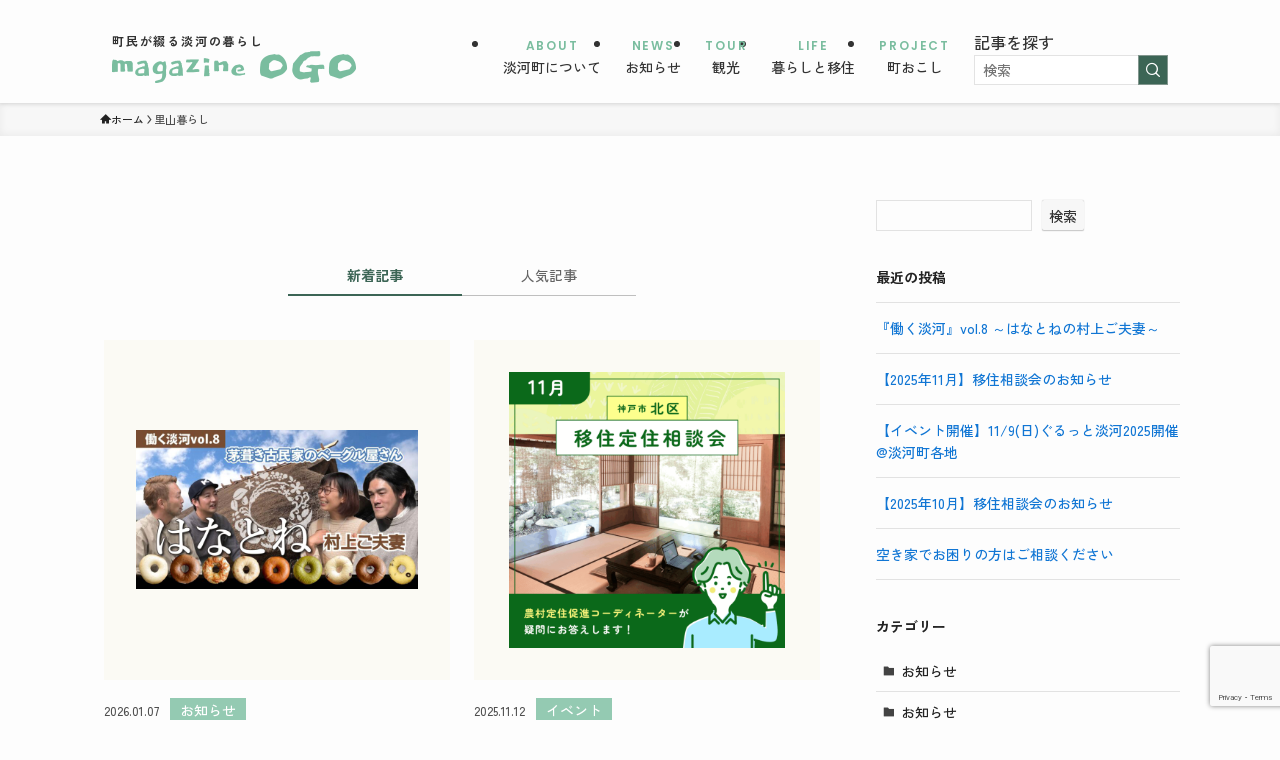

--- FILE ---
content_type: text/html; charset=UTF-8
request_url: https://ogo-go-go.com/tag/%E9%87%8C%E5%B1%B1%E6%9A%AE%E3%82%89%E3%81%97/
body_size: 18707
content:
<!DOCTYPE html>
<html lang="ja" data-loaded="false" data-scrolled="false" data-spmenu="closed">
<head>
<meta charset="utf-8">
<meta name="format-detection" content="telephone=no">
<meta http-equiv="X-UA-Compatible" content="IE=edge">
<meta name="viewport" content="width=device-width, viewport-fit=cover">
<meta name='robots' content='max-image-preview:large' />
<link rel="alternate" type="application/rss+xml" title="マガジン淡河 &raquo; フィード" href="https://ogo-go-go.com/feed/" />
<link rel="alternate" type="application/rss+xml" title="マガジン淡河 &raquo; コメントフィード" href="https://ogo-go-go.com/comments/feed/" />
<link rel="alternate" type="application/rss+xml" title="マガジン淡河 &raquo; 里山暮らし タグのフィード" href="https://ogo-go-go.com/tag/%e9%87%8c%e5%b1%b1%e6%9a%ae%e3%82%89%e3%81%97/feed/" />

<!-- SEO SIMPLE PACK 3.2.1 -->
<title>里山暮らし | マガジン淡河</title>
<link rel="canonical" href="https://ogo-go-go.com/tag/%e9%87%8c%e5%b1%b1%e6%9a%ae%e3%82%89%e3%81%97/">
<meta property="og:locale" content="ja_JP">
<meta property="og:type" content="website">
<meta property="og:image" content="http://ogo-go-go.com/wp-content/uploads/2023/06/OGP@3x.png">
<meta property="og:title" content="里山暮らし | マガジン淡河">
<meta property="og:url" content="https://ogo-go-go.com/tag/%e9%87%8c%e5%b1%b1%e6%9a%ae%e3%82%89%e3%81%97/">
<meta property="og:site_name" content="マガジン淡河">
<meta name="twitter:card" content="summary_large_image">
<!-- Google Analytics (gtag.js) -->
<script async src="https://www.googletagmanager.com/gtag/js?id=G-MLRBKET8QC"></script>
<script>
	window.dataLayer = window.dataLayer || [];
	function gtag(){dataLayer.push(arguments);}
	gtag("js", new Date());
	gtag("config", "G-MLRBKET8QC");
</script>
	<!-- / SEO SIMPLE PACK -->

<style id='wp-img-auto-sizes-contain-inline-css' type='text/css'>
img:is([sizes=auto i],[sizes^="auto," i]){contain-intrinsic-size:3000px 1500px}
/*# sourceURL=wp-img-auto-sizes-contain-inline-css */
</style>
<style id='wp-block-library-inline-css' type='text/css'>
:root{--wp-block-synced-color:#7a00df;--wp-block-synced-color--rgb:122,0,223;--wp-bound-block-color:var(--wp-block-synced-color);--wp-editor-canvas-background:#ddd;--wp-admin-theme-color:#007cba;--wp-admin-theme-color--rgb:0,124,186;--wp-admin-theme-color-darker-10:#006ba1;--wp-admin-theme-color-darker-10--rgb:0,107,160.5;--wp-admin-theme-color-darker-20:#005a87;--wp-admin-theme-color-darker-20--rgb:0,90,135;--wp-admin-border-width-focus:2px}@media (min-resolution:192dpi){:root{--wp-admin-border-width-focus:1.5px}}.wp-element-button{cursor:pointer}:root .has-very-light-gray-background-color{background-color:#eee}:root .has-very-dark-gray-background-color{background-color:#313131}:root .has-very-light-gray-color{color:#eee}:root .has-very-dark-gray-color{color:#313131}:root .has-vivid-green-cyan-to-vivid-cyan-blue-gradient-background{background:linear-gradient(135deg,#00d084,#0693e3)}:root .has-purple-crush-gradient-background{background:linear-gradient(135deg,#34e2e4,#4721fb 50%,#ab1dfe)}:root .has-hazy-dawn-gradient-background{background:linear-gradient(135deg,#faaca8,#dad0ec)}:root .has-subdued-olive-gradient-background{background:linear-gradient(135deg,#fafae1,#67a671)}:root .has-atomic-cream-gradient-background{background:linear-gradient(135deg,#fdd79a,#004a59)}:root .has-nightshade-gradient-background{background:linear-gradient(135deg,#330968,#31cdcf)}:root .has-midnight-gradient-background{background:linear-gradient(135deg,#020381,#2874fc)}:root{--wp--preset--font-size--normal:16px;--wp--preset--font-size--huge:42px}.has-regular-font-size{font-size:1em}.has-larger-font-size{font-size:2.625em}.has-normal-font-size{font-size:var(--wp--preset--font-size--normal)}.has-huge-font-size{font-size:var(--wp--preset--font-size--huge)}.has-text-align-center{text-align:center}.has-text-align-left{text-align:left}.has-text-align-right{text-align:right}.has-fit-text{white-space:nowrap!important}#end-resizable-editor-section{display:none}.aligncenter{clear:both}.items-justified-left{justify-content:flex-start}.items-justified-center{justify-content:center}.items-justified-right{justify-content:flex-end}.items-justified-space-between{justify-content:space-between}.screen-reader-text{border:0;clip-path:inset(50%);height:1px;margin:-1px;overflow:hidden;padding:0;position:absolute;width:1px;word-wrap:normal!important}.screen-reader-text:focus{background-color:#ddd;clip-path:none;color:#444;display:block;font-size:1em;height:auto;left:5px;line-height:normal;padding:15px 23px 14px;text-decoration:none;top:5px;width:auto;z-index:100000}html :where(.has-border-color){border-style:solid}html :where([style*=border-top-color]){border-top-style:solid}html :where([style*=border-right-color]){border-right-style:solid}html :where([style*=border-bottom-color]){border-bottom-style:solid}html :where([style*=border-left-color]){border-left-style:solid}html :where([style*=border-width]){border-style:solid}html :where([style*=border-top-width]){border-top-style:solid}html :where([style*=border-right-width]){border-right-style:solid}html :where([style*=border-bottom-width]){border-bottom-style:solid}html :where([style*=border-left-width]){border-left-style:solid}html :where(img[class*=wp-image-]){height:auto;max-width:100%}:where(figure){margin:0 0 1em}html :where(.is-position-sticky){--wp-admin--admin-bar--position-offset:var(--wp-admin--admin-bar--height,0px)}@media screen and (max-width:600px){html :where(.is-position-sticky){--wp-admin--admin-bar--position-offset:0px}}

/*# sourceURL=wp-block-library-inline-css */
</style><style id='wp-block-archives-inline-css' type='text/css'>
.wp-block-archives{box-sizing:border-box}.wp-block-archives-dropdown label{display:block}
/*# sourceURL=https://ogo-go-go.com/wp-includes/blocks/archives/style.min.css */
</style>
<style id='wp-block-categories-inline-css' type='text/css'>
.wp-block-categories{box-sizing:border-box}.wp-block-categories.alignleft{margin-right:2em}.wp-block-categories.alignright{margin-left:2em}.wp-block-categories.wp-block-categories-dropdown.aligncenter{text-align:center}.wp-block-categories .wp-block-categories__label{display:block;width:100%}
/*# sourceURL=https://ogo-go-go.com/wp-includes/blocks/categories/style.min.css */
</style>
<style id='wp-block-heading-inline-css' type='text/css'>
h1:where(.wp-block-heading).has-background,h2:where(.wp-block-heading).has-background,h3:where(.wp-block-heading).has-background,h4:where(.wp-block-heading).has-background,h5:where(.wp-block-heading).has-background,h6:where(.wp-block-heading).has-background{padding:1.25em 2.375em}h1.has-text-align-left[style*=writing-mode]:where([style*=vertical-lr]),h1.has-text-align-right[style*=writing-mode]:where([style*=vertical-rl]),h2.has-text-align-left[style*=writing-mode]:where([style*=vertical-lr]),h2.has-text-align-right[style*=writing-mode]:where([style*=vertical-rl]),h3.has-text-align-left[style*=writing-mode]:where([style*=vertical-lr]),h3.has-text-align-right[style*=writing-mode]:where([style*=vertical-rl]),h4.has-text-align-left[style*=writing-mode]:where([style*=vertical-lr]),h4.has-text-align-right[style*=writing-mode]:where([style*=vertical-rl]),h5.has-text-align-left[style*=writing-mode]:where([style*=vertical-lr]),h5.has-text-align-right[style*=writing-mode]:where([style*=vertical-rl]),h6.has-text-align-left[style*=writing-mode]:where([style*=vertical-lr]),h6.has-text-align-right[style*=writing-mode]:where([style*=vertical-rl]){rotate:180deg}
/*# sourceURL=https://ogo-go-go.com/wp-includes/blocks/heading/style.min.css */
</style>
<style id='wp-block-latest-posts-inline-css' type='text/css'>
.wp-block-latest-posts{box-sizing:border-box}.wp-block-latest-posts.alignleft{margin-right:2em}.wp-block-latest-posts.alignright{margin-left:2em}.wp-block-latest-posts.wp-block-latest-posts__list{list-style:none}.wp-block-latest-posts.wp-block-latest-posts__list li{clear:both;overflow-wrap:break-word}.wp-block-latest-posts.is-grid{display:flex;flex-wrap:wrap}.wp-block-latest-posts.is-grid li{margin:0 1.25em 1.25em 0;width:100%}@media (min-width:600px){.wp-block-latest-posts.columns-2 li{width:calc(50% - .625em)}.wp-block-latest-posts.columns-2 li:nth-child(2n){margin-right:0}.wp-block-latest-posts.columns-3 li{width:calc(33.33333% - .83333em)}.wp-block-latest-posts.columns-3 li:nth-child(3n){margin-right:0}.wp-block-latest-posts.columns-4 li{width:calc(25% - .9375em)}.wp-block-latest-posts.columns-4 li:nth-child(4n){margin-right:0}.wp-block-latest-posts.columns-5 li{width:calc(20% - 1em)}.wp-block-latest-posts.columns-5 li:nth-child(5n){margin-right:0}.wp-block-latest-posts.columns-6 li{width:calc(16.66667% - 1.04167em)}.wp-block-latest-posts.columns-6 li:nth-child(6n){margin-right:0}}:root :where(.wp-block-latest-posts.is-grid){padding:0}:root :where(.wp-block-latest-posts.wp-block-latest-posts__list){padding-left:0}.wp-block-latest-posts__post-author,.wp-block-latest-posts__post-date{display:block;font-size:.8125em}.wp-block-latest-posts__post-excerpt,.wp-block-latest-posts__post-full-content{margin-bottom:1em;margin-top:.5em}.wp-block-latest-posts__featured-image a{display:inline-block}.wp-block-latest-posts__featured-image img{height:auto;max-width:100%;width:auto}.wp-block-latest-posts__featured-image.alignleft{float:left;margin-right:1em}.wp-block-latest-posts__featured-image.alignright{float:right;margin-left:1em}.wp-block-latest-posts__featured-image.aligncenter{margin-bottom:1em;text-align:center}
/*# sourceURL=https://ogo-go-go.com/wp-includes/blocks/latest-posts/style.min.css */
</style>
<style id='wp-block-search-inline-css' type='text/css'>
.wp-block-search__button{margin-left:10px;word-break:normal}.wp-block-search__button.has-icon{line-height:0}.wp-block-search__button svg{height:1.25em;min-height:24px;min-width:24px;width:1.25em;fill:currentColor;vertical-align:text-bottom}:where(.wp-block-search__button){border:1px solid #ccc;padding:6px 10px}.wp-block-search__inside-wrapper{display:flex;flex:auto;flex-wrap:nowrap;max-width:100%}.wp-block-search__label{width:100%}.wp-block-search.wp-block-search__button-only .wp-block-search__button{box-sizing:border-box;display:flex;flex-shrink:0;justify-content:center;margin-left:0;max-width:100%}.wp-block-search.wp-block-search__button-only .wp-block-search__inside-wrapper{min-width:0!important;transition-property:width}.wp-block-search.wp-block-search__button-only .wp-block-search__input{flex-basis:100%;transition-duration:.3s}.wp-block-search.wp-block-search__button-only.wp-block-search__searchfield-hidden,.wp-block-search.wp-block-search__button-only.wp-block-search__searchfield-hidden .wp-block-search__inside-wrapper{overflow:hidden}.wp-block-search.wp-block-search__button-only.wp-block-search__searchfield-hidden .wp-block-search__input{border-left-width:0!important;border-right-width:0!important;flex-basis:0;flex-grow:0;margin:0;min-width:0!important;padding-left:0!important;padding-right:0!important;width:0!important}:where(.wp-block-search__input){appearance:none;border:1px solid #949494;flex-grow:1;font-family:inherit;font-size:inherit;font-style:inherit;font-weight:inherit;letter-spacing:inherit;line-height:inherit;margin-left:0;margin-right:0;min-width:3rem;padding:8px;text-decoration:unset!important;text-transform:inherit}:where(.wp-block-search__button-inside .wp-block-search__inside-wrapper){background-color:#fff;border:1px solid #949494;box-sizing:border-box;padding:4px}:where(.wp-block-search__button-inside .wp-block-search__inside-wrapper) .wp-block-search__input{border:none;border-radius:0;padding:0 4px}:where(.wp-block-search__button-inside .wp-block-search__inside-wrapper) .wp-block-search__input:focus{outline:none}:where(.wp-block-search__button-inside .wp-block-search__inside-wrapper) :where(.wp-block-search__button){padding:4px 8px}.wp-block-search.aligncenter .wp-block-search__inside-wrapper{margin:auto}.wp-block[data-align=right] .wp-block-search.wp-block-search__button-only .wp-block-search__inside-wrapper{float:right}
/*# sourceURL=https://ogo-go-go.com/wp-includes/blocks/search/style.min.css */
</style>
<style id='wp-block-group-inline-css' type='text/css'>
.wp-block-group{box-sizing:border-box}:where(.wp-block-group.wp-block-group-is-layout-constrained){position:relative}
/*# sourceURL=https://ogo-go-go.com/wp-includes/blocks/group/style.min.css */
</style>
<style id='global-styles-inline-css' type='text/css'>
:root{--wp--preset--aspect-ratio--square: 1;--wp--preset--aspect-ratio--4-3: 4/3;--wp--preset--aspect-ratio--3-4: 3/4;--wp--preset--aspect-ratio--3-2: 3/2;--wp--preset--aspect-ratio--2-3: 2/3;--wp--preset--aspect-ratio--16-9: 16/9;--wp--preset--aspect-ratio--9-16: 9/16;--wp--preset--color--black: #000;--wp--preset--color--cyan-bluish-gray: #abb8c3;--wp--preset--color--white: #fff;--wp--preset--color--pale-pink: #f78da7;--wp--preset--color--vivid-red: #cf2e2e;--wp--preset--color--luminous-vivid-orange: #ff6900;--wp--preset--color--luminous-vivid-amber: #fcb900;--wp--preset--color--light-green-cyan: #7bdcb5;--wp--preset--color--vivid-green-cyan: #00d084;--wp--preset--color--pale-cyan-blue: #8ed1fc;--wp--preset--color--vivid-cyan-blue: #0693e3;--wp--preset--color--vivid-purple: #9b51e0;--wp--preset--color--swl-main: var(--color_main);--wp--preset--color--swl-main-thin: var(--color_main_thin);--wp--preset--color--swl-gray: var(--color_gray);--wp--preset--color--swl-deep-01: var(--color_deep01);--wp--preset--color--swl-deep-02: var(--color_deep02);--wp--preset--color--swl-deep-03: var(--color_deep03);--wp--preset--color--swl-deep-04: var(--color_deep04);--wp--preset--color--swl-pale-01: var(--color_pale01);--wp--preset--color--swl-pale-02: var(--color_pale02);--wp--preset--color--swl-pale-03: var(--color_pale03);--wp--preset--color--swl-pale-04: var(--color_pale04);--wp--preset--gradient--vivid-cyan-blue-to-vivid-purple: linear-gradient(135deg,rgb(6,147,227) 0%,rgb(155,81,224) 100%);--wp--preset--gradient--light-green-cyan-to-vivid-green-cyan: linear-gradient(135deg,rgb(122,220,180) 0%,rgb(0,208,130) 100%);--wp--preset--gradient--luminous-vivid-amber-to-luminous-vivid-orange: linear-gradient(135deg,rgb(252,185,0) 0%,rgb(255,105,0) 100%);--wp--preset--gradient--luminous-vivid-orange-to-vivid-red: linear-gradient(135deg,rgb(255,105,0) 0%,rgb(207,46,46) 100%);--wp--preset--gradient--very-light-gray-to-cyan-bluish-gray: linear-gradient(135deg,rgb(238,238,238) 0%,rgb(169,184,195) 100%);--wp--preset--gradient--cool-to-warm-spectrum: linear-gradient(135deg,rgb(74,234,220) 0%,rgb(151,120,209) 20%,rgb(207,42,186) 40%,rgb(238,44,130) 60%,rgb(251,105,98) 80%,rgb(254,248,76) 100%);--wp--preset--gradient--blush-light-purple: linear-gradient(135deg,rgb(255,206,236) 0%,rgb(152,150,240) 100%);--wp--preset--gradient--blush-bordeaux: linear-gradient(135deg,rgb(254,205,165) 0%,rgb(254,45,45) 50%,rgb(107,0,62) 100%);--wp--preset--gradient--luminous-dusk: linear-gradient(135deg,rgb(255,203,112) 0%,rgb(199,81,192) 50%,rgb(65,88,208) 100%);--wp--preset--gradient--pale-ocean: linear-gradient(135deg,rgb(255,245,203) 0%,rgb(182,227,212) 50%,rgb(51,167,181) 100%);--wp--preset--gradient--electric-grass: linear-gradient(135deg,rgb(202,248,128) 0%,rgb(113,206,126) 100%);--wp--preset--gradient--midnight: linear-gradient(135deg,rgb(2,3,129) 0%,rgb(40,116,252) 100%);--wp--preset--font-size--small: 0.9em;--wp--preset--font-size--medium: 1.1em;--wp--preset--font-size--large: 1.25em;--wp--preset--font-size--x-large: 42px;--wp--preset--font-size--xs: 0.75em;--wp--preset--font-size--huge: 1.6em;--wp--preset--spacing--20: 0.44rem;--wp--preset--spacing--30: 0.67rem;--wp--preset--spacing--40: 1rem;--wp--preset--spacing--50: 1.5rem;--wp--preset--spacing--60: 2.25rem;--wp--preset--spacing--70: 3.38rem;--wp--preset--spacing--80: 5.06rem;--wp--preset--shadow--natural: 6px 6px 9px rgba(0, 0, 0, 0.2);--wp--preset--shadow--deep: 12px 12px 50px rgba(0, 0, 0, 0.4);--wp--preset--shadow--sharp: 6px 6px 0px rgba(0, 0, 0, 0.2);--wp--preset--shadow--outlined: 6px 6px 0px -3px rgb(255, 255, 255), 6px 6px rgb(0, 0, 0);--wp--preset--shadow--crisp: 6px 6px 0px rgb(0, 0, 0);}:where(.is-layout-flex){gap: 0.5em;}:where(.is-layout-grid){gap: 0.5em;}body .is-layout-flex{display: flex;}.is-layout-flex{flex-wrap: wrap;align-items: center;}.is-layout-flex > :is(*, div){margin: 0;}body .is-layout-grid{display: grid;}.is-layout-grid > :is(*, div){margin: 0;}:where(.wp-block-columns.is-layout-flex){gap: 2em;}:where(.wp-block-columns.is-layout-grid){gap: 2em;}:where(.wp-block-post-template.is-layout-flex){gap: 1.25em;}:where(.wp-block-post-template.is-layout-grid){gap: 1.25em;}.has-black-color{color: var(--wp--preset--color--black) !important;}.has-cyan-bluish-gray-color{color: var(--wp--preset--color--cyan-bluish-gray) !important;}.has-white-color{color: var(--wp--preset--color--white) !important;}.has-pale-pink-color{color: var(--wp--preset--color--pale-pink) !important;}.has-vivid-red-color{color: var(--wp--preset--color--vivid-red) !important;}.has-luminous-vivid-orange-color{color: var(--wp--preset--color--luminous-vivid-orange) !important;}.has-luminous-vivid-amber-color{color: var(--wp--preset--color--luminous-vivid-amber) !important;}.has-light-green-cyan-color{color: var(--wp--preset--color--light-green-cyan) !important;}.has-vivid-green-cyan-color{color: var(--wp--preset--color--vivid-green-cyan) !important;}.has-pale-cyan-blue-color{color: var(--wp--preset--color--pale-cyan-blue) !important;}.has-vivid-cyan-blue-color{color: var(--wp--preset--color--vivid-cyan-blue) !important;}.has-vivid-purple-color{color: var(--wp--preset--color--vivid-purple) !important;}.has-black-background-color{background-color: var(--wp--preset--color--black) !important;}.has-cyan-bluish-gray-background-color{background-color: var(--wp--preset--color--cyan-bluish-gray) !important;}.has-white-background-color{background-color: var(--wp--preset--color--white) !important;}.has-pale-pink-background-color{background-color: var(--wp--preset--color--pale-pink) !important;}.has-vivid-red-background-color{background-color: var(--wp--preset--color--vivid-red) !important;}.has-luminous-vivid-orange-background-color{background-color: var(--wp--preset--color--luminous-vivid-orange) !important;}.has-luminous-vivid-amber-background-color{background-color: var(--wp--preset--color--luminous-vivid-amber) !important;}.has-light-green-cyan-background-color{background-color: var(--wp--preset--color--light-green-cyan) !important;}.has-vivid-green-cyan-background-color{background-color: var(--wp--preset--color--vivid-green-cyan) !important;}.has-pale-cyan-blue-background-color{background-color: var(--wp--preset--color--pale-cyan-blue) !important;}.has-vivid-cyan-blue-background-color{background-color: var(--wp--preset--color--vivid-cyan-blue) !important;}.has-vivid-purple-background-color{background-color: var(--wp--preset--color--vivid-purple) !important;}.has-black-border-color{border-color: var(--wp--preset--color--black) !important;}.has-cyan-bluish-gray-border-color{border-color: var(--wp--preset--color--cyan-bluish-gray) !important;}.has-white-border-color{border-color: var(--wp--preset--color--white) !important;}.has-pale-pink-border-color{border-color: var(--wp--preset--color--pale-pink) !important;}.has-vivid-red-border-color{border-color: var(--wp--preset--color--vivid-red) !important;}.has-luminous-vivid-orange-border-color{border-color: var(--wp--preset--color--luminous-vivid-orange) !important;}.has-luminous-vivid-amber-border-color{border-color: var(--wp--preset--color--luminous-vivid-amber) !important;}.has-light-green-cyan-border-color{border-color: var(--wp--preset--color--light-green-cyan) !important;}.has-vivid-green-cyan-border-color{border-color: var(--wp--preset--color--vivid-green-cyan) !important;}.has-pale-cyan-blue-border-color{border-color: var(--wp--preset--color--pale-cyan-blue) !important;}.has-vivid-cyan-blue-border-color{border-color: var(--wp--preset--color--vivid-cyan-blue) !important;}.has-vivid-purple-border-color{border-color: var(--wp--preset--color--vivid-purple) !important;}.has-vivid-cyan-blue-to-vivid-purple-gradient-background{background: var(--wp--preset--gradient--vivid-cyan-blue-to-vivid-purple) !important;}.has-light-green-cyan-to-vivid-green-cyan-gradient-background{background: var(--wp--preset--gradient--light-green-cyan-to-vivid-green-cyan) !important;}.has-luminous-vivid-amber-to-luminous-vivid-orange-gradient-background{background: var(--wp--preset--gradient--luminous-vivid-amber-to-luminous-vivid-orange) !important;}.has-luminous-vivid-orange-to-vivid-red-gradient-background{background: var(--wp--preset--gradient--luminous-vivid-orange-to-vivid-red) !important;}.has-very-light-gray-to-cyan-bluish-gray-gradient-background{background: var(--wp--preset--gradient--very-light-gray-to-cyan-bluish-gray) !important;}.has-cool-to-warm-spectrum-gradient-background{background: var(--wp--preset--gradient--cool-to-warm-spectrum) !important;}.has-blush-light-purple-gradient-background{background: var(--wp--preset--gradient--blush-light-purple) !important;}.has-blush-bordeaux-gradient-background{background: var(--wp--preset--gradient--blush-bordeaux) !important;}.has-luminous-dusk-gradient-background{background: var(--wp--preset--gradient--luminous-dusk) !important;}.has-pale-ocean-gradient-background{background: var(--wp--preset--gradient--pale-ocean) !important;}.has-electric-grass-gradient-background{background: var(--wp--preset--gradient--electric-grass) !important;}.has-midnight-gradient-background{background: var(--wp--preset--gradient--midnight) !important;}.has-small-font-size{font-size: var(--wp--preset--font-size--small) !important;}.has-medium-font-size{font-size: var(--wp--preset--font-size--medium) !important;}.has-large-font-size{font-size: var(--wp--preset--font-size--large) !important;}.has-x-large-font-size{font-size: var(--wp--preset--font-size--x-large) !important;}
/*# sourceURL=global-styles-inline-css */
</style>

<link rel='stylesheet' id='swell-icons-css' href='https://ogo-go-go.com/wp-content/themes/swell/build/css/swell-icons.css?ver=2.10.0' type='text/css' media='all' />
<link rel='stylesheet' id='main_style-css' href='https://ogo-go-go.com/wp-content/themes/swell/build/css/main.css?ver=2.10.0' type='text/css' media='all' />
<link rel='stylesheet' id='swell_blocks-css' href='https://ogo-go-go.com/wp-content/themes/swell/build/css/blocks.css?ver=2.10.0' type='text/css' media='all' />
<style id='swell_custom-inline-css' type='text/css'>
:root{--swl-fz--content:4vw;--swl-font_family:"游ゴシック体", "Yu Gothic", YuGothic, "Hiragino Kaku Gothic ProN", "Hiragino Sans", Meiryo, sans-serif;--swl-font_weight:500;--color_main:#3c6555;--color_text:#222222;--color_link:#1176d4;--color_htag:#3c6555;--color_bg:#fdfdfd;--color_gradient1:#d8ffff;--color_gradient2:#87e7ff;--color_main_thin:rgba(75, 126, 106, 0.05 );--color_main_dark:rgba(45, 76, 64, 1 );--color_list_check:#3c6555;--color_list_num:#3c6555;--color_list_good:#86dd7b;--color_list_triangle:#f4e03a;--color_list_bad:#f36060;--color_faq_q:#d55656;--color_faq_a:#6599b7;--color_icon_good:#3cd250;--color_icon_good_bg:#ecffe9;--color_icon_bad:#4b73eb;--color_icon_bad_bg:#eafaff;--color_icon_info:#f578b4;--color_icon_info_bg:#fff0fa;--color_icon_announce:#ffa537;--color_icon_announce_bg:#fff5f0;--color_icon_pen:#7a7a7a;--color_icon_pen_bg:#f7f7f7;--color_icon_book:#787364;--color_icon_book_bg:#f8f6ef;--color_icon_point:#ffa639;--color_icon_check:#86d67c;--color_icon_batsu:#f36060;--color_icon_hatena:#5295cc;--color_icon_caution:#f7da38;--color_icon_memo:#84878a;--color_deep01:#e09e9a;--color_deep02:#75b9d7;--color_deep03:#7abd9f;--color_deep04:#e5a058;--color_pale01:#fff2f0;--color_pale02:#f3f8fd;--color_pale03:#f1f9ee;--color_pale04:#fdf9ee;--color_mark_blue:#b7e3ff;--color_mark_green:#bdf9c3;--color_mark_yellow:#fcf69f;--color_mark_orange:#ffddbc;--border01:solid 1px var(--color_main);--border02:double 4px var(--color_main);--border03:dashed 2px var(--color_border);--border04:solid 4px var(--color_gray);--card_posts_thumb_ratio:61.805%;--list_posts_thumb_ratio:61.805%;--big_posts_thumb_ratio:61.805%;--thumb_posts_thumb_ratio:61.805%;--blogcard_thumb_ratio:56.25%;--color_header_bg:#fdfdfd;--color_header_text:#333;--color_footer_bg:#3c6555;--color_footer_text:#ffffff;--container_size:1080px;--article_size:1080px;--logo_size_sp:40px;--logo_size_pc:32px;--logo_size_pcfix:32px;}.swl-cell-bg[data-icon="doubleCircle"]{--cell-icon-color:#ffc977}.swl-cell-bg[data-icon="circle"]{--cell-icon-color:#94e29c}.swl-cell-bg[data-icon="triangle"]{--cell-icon-color:#eeda2f}.swl-cell-bg[data-icon="close"]{--cell-icon-color:#ec9191}.swl-cell-bg[data-icon="hatena"]{--cell-icon-color:#93c9da}.swl-cell-bg[data-icon="check"]{--cell-icon-color:#94e29c}.swl-cell-bg[data-icon="line"]{--cell-icon-color:#9b9b9b}.cap_box[data-colset="col1"]{--capbox-color:#f59b5f;--capbox-color--bg:#fff8eb}.cap_box[data-colset="col2"]{--capbox-color:#5fb9f5;--capbox-color--bg:#edf5ff}.cap_box[data-colset="col3"]{--capbox-color:#2fcd90;--capbox-color--bg:#eafaf2}.red_{--the-btn-color:#f74a4a;--the-btn-color2:#ffbc49;--the-solid-shadow: rgba(185, 56, 56, 1 )}.blue_{--the-btn-color:#338df4;--the-btn-color2:#35eaff;--the-solid-shadow: rgba(38, 106, 183, 1 )}.green_{--the-btn-color:#7abd9f;--the-btn-color2:#7bf7bd;--the-solid-shadow: rgba(92, 142, 119, 1 )}.is-style-btn_normal{--the-btn-radius:80px}.is-style-btn_solid{--the-btn-radius:80px}.is-style-btn_shiny{--the-btn-radius:80px}.is-style-btn_line{--the-btn-radius:80px}.post_content blockquote{padding:1.5em 2em 1.5em 3em}.post_content blockquote::before{content:"";display:block;width:5px;height:calc(100% - 3em);top:1.5em;left:1.5em;border-left:solid 1px rgba(180,180,180,.75);border-right:solid 1px rgba(180,180,180,.75);}.mark_blue{background:-webkit-linear-gradient(transparent 64%,var(--color_mark_blue) 0%);background:linear-gradient(transparent 64%,var(--color_mark_blue) 0%)}.mark_green{background:-webkit-linear-gradient(transparent 64%,var(--color_mark_green) 0%);background:linear-gradient(transparent 64%,var(--color_mark_green) 0%)}.mark_yellow{background:-webkit-linear-gradient(transparent 64%,var(--color_mark_yellow) 0%);background:linear-gradient(transparent 64%,var(--color_mark_yellow) 0%)}.mark_orange{background:-webkit-linear-gradient(transparent 64%,var(--color_mark_orange) 0%);background:linear-gradient(transparent 64%,var(--color_mark_orange) 0%)}[class*="is-style-icon_"]{color:#333;border-width:0}[class*="is-style-big_icon_"]{border-width:2px;border-style:solid}[data-col="gray"] .c-balloon__text{background:#f7f7f7;border-color:#ccc}[data-col="gray"] .c-balloon__before{border-right-color:#f7f7f7}[data-col="green"] .c-balloon__text{background:#d1f8c2;border-color:#9ddd93}[data-col="green"] .c-balloon__before{border-right-color:#d1f8c2}[data-col="blue"] .c-balloon__text{background:#e2f6ff;border-color:#93d2f0}[data-col="blue"] .c-balloon__before{border-right-color:#e2f6ff}[data-col="red"] .c-balloon__text{background:#ffebeb;border-color:#f48789}[data-col="red"] .c-balloon__before{border-right-color:#ffebeb}[data-col="yellow"] .c-balloon__text{background:#f9f7d2;border-color:#fbe593}[data-col="yellow"] .c-balloon__before{border-right-color:#f9f7d2}.-type-list2 .p-postList__body::after,.-type-big .p-postList__body::after{content: "READ MORE »";}.c-postThumb__cat{background-color:#3c6555;color:#fff;background-image: repeating-linear-gradient(-45deg,rgba(255,255,255,.1),rgba(255,255,255,.1) 6px,transparent 6px,transparent 12px)}.post_content h2:where(:not([class^="swell-block-"]):not(.faq_q):not(.p-postList__title)){background:var(--color_htag);padding:.75em 1em;color:#fff}.post_content h2:where(:not([class^="swell-block-"]):not(.faq_q):not(.p-postList__title))::before{position:absolute;display:block;pointer-events:none;content:"";top:-4px;left:0;width:100%;height:calc(100% + 4px);box-sizing:content-box;border-top:solid 2px var(--color_htag);border-bottom:solid 2px var(--color_htag)}.post_content h3:where(:not([class^="swell-block-"]):not(.faq_q):not(.p-postList__title)){padding:0 .5em .5em}.post_content h3:where(:not([class^="swell-block-"]):not(.faq_q):not(.p-postList__title))::before{content:"";width:100%;height:2px;background: repeating-linear-gradient(90deg, var(--color_htag) 0%, var(--color_htag) 29.3%, rgba(75, 126, 106, 0.2 ) 29.3%, rgba(75, 126, 106, 0.2 ) 100%)}.post_content h4:where(:not([class^="swell-block-"]):not(.faq_q):not(.p-postList__title)){padding:0 0 0 16px;border-left:solid 2px var(--color_htag)}.l-header{box-shadow: 0 1px 4px rgba(0,0,0,.12)}.l-header__menuBtn{order:1}.l-header__customBtn{order:3}.c-gnav a::after{background:var(--color_main);width:100%;height:2px;transform:scaleX(0)}.p-spHeadMenu .menu-item.-current{border-bottom-color:var(--color_main)}.c-gnav > li:hover > a::after,.c-gnav > .-current > a::after{transform: scaleX(1)}.c-gnav .sub-menu{color:#333;background:#fff}.l-fixHeader::before{opacity:1}#pagetop{border-radius:50%}#before_footer_widget{margin-bottom:0}.c-widget__title.-spmenu{padding:.5em .75em;border-radius:var(--swl-radius--2, 0px);background:var(--color_main);color:#fff;}.c-widget__title.-footer{padding:.5em}.c-widget__title.-footer::before{content:"";bottom:0;left:0;width:40%;z-index:1;background:var(--color_main)}.c-widget__title.-footer::after{content:"";bottom:0;left:0;width:100%;background:var(--color_border)}.c-secTitle{border-left:solid 2px var(--color_main);padding:0em .75em}.p-spMenu{color:#333}.p-spMenu__inner::before{background:#fdfdfd;opacity:1}.p-spMenu__overlay{background:#000;opacity:0.6}[class*="page-numbers"]{color:#fff;background-color:#dedede}a{text-decoration: none}.l-topTitleArea.c-filterLayer::before{background-color:#000;opacity:0.2;content:""}@media screen and (min-width: 960px){:root{}}@media screen and (max-width: 959px){:root{}.l-header__logo{order:2;text-align:center}}@media screen and (min-width: 600px){:root{--swl-fz--content:16px;}}@media screen and (max-width: 599px){:root{}}@media (min-width: 1288px) {.alignwide{left:-100px;width:calc(100% + 200px);}}@media (max-width: 1288px) {.-sidebar-off .swell-block-fullWide__inner.l-container .alignwide{left:0px;width:100%;}}.l-fixHeader .l-fixHeader__gnav{order:0}[data-scrolled=true] .l-fixHeader[data-ready]{opacity:1;-webkit-transform:translateY(0)!important;transform:translateY(0)!important;visibility:visible}.-body-solid .l-fixHeader{box-shadow:0 2px 4px var(--swl-color_shadow)}.l-fixHeader__inner{align-items:stretch;color:var(--color_header_text);display:flex;padding-bottom:0;padding-top:0;position:relative;z-index:1}.l-fixHeader__logo{align-items:center;display:flex;line-height:1;margin-right:24px;order:0;padding:16px 0}.is-style-btn_normal a,.is-style-btn_shiny a{box-shadow:var(--swl-btn_shadow)}.c-shareBtns__btn,.is-style-balloon>.c-tabList .c-tabList__button,.p-snsCta,[class*=page-numbers]{box-shadow:var(--swl-box_shadow)}.p-articleThumb__img,.p-articleThumb__youtube{box-shadow:var(--swl-img_shadow)}.p-pickupBanners__item .c-bannerLink,.p-postList__thumb{box-shadow:0 2px 8px rgba(0,0,0,.1),0 4px 4px -4px rgba(0,0,0,.1)}.p-postList.-w-ranking li:before{background-image:repeating-linear-gradient(-45deg,hsla(0,0%,100%,.1),hsla(0,0%,100%,.1) 6px,transparent 0,transparent 12px);box-shadow:1px 1px 4px rgba(0,0,0,.2)}@media (min-width:960px){.-series .l-header__inner{align-items:stretch;display:flex}.-series .l-header__logo{align-items:center;display:flex;flex-wrap:wrap;margin-right:24px;padding:16px 0}.-series .l-header__logo .c-catchphrase{font-size:13px;padding:4px 0}.-series .c-headLogo{margin-right:16px}.-series-right .l-header__inner{justify-content:space-between}.-series-right .c-gnavWrap{margin-left:auto}.-series-right .w-header{margin-left:12px}.-series-left .w-header{margin-left:auto}}@media (min-width:960px) and (min-width:600px){.-series .c-headLogo{max-width:400px}}.c-gnav .sub-menu a:before,.c-listMenu a:before{-webkit-font-smoothing:antialiased;-moz-osx-font-smoothing:grayscale;font-family:icomoon!important;font-style:normal;font-variant:normal;font-weight:400;line-height:1;text-transform:none}.c-submenuToggleBtn{display:none}.c-listMenu a{padding:.75em 1em .75em 1.5em;transition:padding .25s}.c-listMenu a:hover{padding-left:1.75em;padding-right:.75em}.c-gnav .sub-menu a:before,.c-listMenu a:before{color:inherit;content:"\e921";display:inline-block;left:2px;position:absolute;top:50%;-webkit-transform:translateY(-50%);transform:translateY(-50%);vertical-align:middle}.widget_categories>ul>.cat-item>a,.wp-block-categories-list>li>a{padding-left:1.75em}.c-listMenu .children,.c-listMenu .sub-menu{margin:0}.c-listMenu .children a,.c-listMenu .sub-menu a{font-size:.9em;padding-left:2.5em}.c-listMenu .children a:before,.c-listMenu .sub-menu a:before{left:1em}.c-listMenu .children a:hover,.c-listMenu .sub-menu a:hover{padding-left:2.75em}.c-listMenu .children ul a,.c-listMenu .sub-menu ul a{padding-left:3.25em}.c-listMenu .children ul a:before,.c-listMenu .sub-menu ul a:before{left:1.75em}.c-listMenu .children ul a:hover,.c-listMenu .sub-menu ul a:hover{padding-left:3.5em}.c-gnav li:hover>.sub-menu{opacity:1;visibility:visible}.c-gnav .sub-menu:before{background:inherit;content:"";height:100%;left:0;position:absolute;top:0;width:100%;z-index:0}.c-gnav .sub-menu .sub-menu{left:100%;top:0;z-index:-1}.c-gnav .sub-menu a{padding-left:2em}.c-gnav .sub-menu a:before{left:.5em}.c-gnav .sub-menu a:hover .ttl{left:4px}:root{--color_content_bg:var(--color_bg);}.c-widget__title.-side{padding:.5em}.c-widget__title.-side::before{content:"";bottom:0;left:0;width:40%;z-index:1;background:var(--color_main)}.c-widget__title.-side::after{content:"";bottom:0;left:0;width:100%;background:var(--color_border)}@media screen and (min-width: 960px){:root{}}@media screen and (max-width: 959px){:root{}}@media screen and (min-width: 600px){:root{}}@media screen and (max-width: 599px){:root{}}.swell-block-fullWide__inner.l-container{--swl-fw_inner_pad:var(--swl-pad_container,0px)}@media (min-width:960px){.-sidebar-on .l-content .alignfull,.-sidebar-on .l-content .alignwide{left:-16px;width:calc(100% + 32px)}.swell-block-fullWide__inner.l-article{--swl-fw_inner_pad:var(--swl-pad_post_content,0px)}.-sidebar-on .swell-block-fullWide__inner .alignwide{left:0;width:100%}.-sidebar-on .swell-block-fullWide__inner .alignfull{left:calc(0px - var(--swl-fw_inner_pad, 0))!important;margin-left:0!important;margin-right:0!important;width:calc(100% + var(--swl-fw_inner_pad, 0)*2)!important}}.-index-off .p-toc,.swell-toc-placeholder:empty{display:none}.p-toc.-modal{height:100%;margin:0;overflow-y:auto;padding:0}#main_content .p-toc{border-radius:var(--swl-radius--2,0);margin:4em auto;max-width:800px}#sidebar .p-toc{margin-top:-.5em}.p-toc .__pn:before{content:none!important;counter-increment:none}.p-toc .__prev{margin:0 0 1em}.p-toc .__next{margin:1em 0 0}.p-toc.is-omitted:not([data-omit=ct]) [data-level="2"] .p-toc__childList{height:0;margin-bottom:-.5em;visibility:hidden}.p-toc.is-omitted:not([data-omit=nest]){position:relative}.p-toc.is-omitted:not([data-omit=nest]):before{background:linear-gradient(hsla(0,0%,100%,0),var(--color_bg));bottom:5em;content:"";height:4em;left:0;opacity:.75;pointer-events:none;position:absolute;width:100%;z-index:1}.p-toc.is-omitted:not([data-omit=nest]):after{background:var(--color_bg);bottom:0;content:"";height:5em;left:0;opacity:.75;position:absolute;width:100%;z-index:1}.p-toc.is-omitted:not([data-omit=nest]) .__next,.p-toc.is-omitted:not([data-omit=nest]) [data-omit="1"]{display:none}.p-toc .p-toc__expandBtn{background-color:#f7f7f7;border:rgba(0,0,0,.2);border-radius:5em;box-shadow:0 0 0 1px #bbb;color:#333;display:block;font-size:14px;line-height:1.5;margin:.75em auto 0;min-width:6em;padding:.5em 1em;position:relative;transition:box-shadow .25s;z-index:2}.p-toc[data-omit=nest] .p-toc__expandBtn{display:inline-block;font-size:13px;margin:0 0 0 1.25em;padding:.5em .75em}.p-toc:not([data-omit=nest]) .p-toc__expandBtn:after,.p-toc:not([data-omit=nest]) .p-toc__expandBtn:before{border-top-color:inherit;border-top-style:dotted;border-top-width:3px;content:"";display:block;height:1px;position:absolute;top:calc(50% - 1px);transition:border-color .25s;width:100%;width:22px}.p-toc:not([data-omit=nest]) .p-toc__expandBtn:before{right:calc(100% + 1em)}.p-toc:not([data-omit=nest]) .p-toc__expandBtn:after{left:calc(100% + 1em)}.p-toc.is-expanded .p-toc__expandBtn{border-color:transparent}.p-toc__ttl{display:block;font-size:1.2em;line-height:1;position:relative;text-align:center}.p-toc__ttl:before{content:"\e918";display:inline-block;font-family:icomoon;margin-right:.5em;padding-bottom:2px;vertical-align:middle}#index_modal .p-toc__ttl{margin-bottom:.5em}.p-toc__list li{line-height:1.6}.p-toc__list>li+li{margin-top:.5em}.p-toc__list .p-toc__childList{padding-left:.5em}.p-toc__list [data-level="3"]{font-size:.9em}.p-toc__list .mininote{display:none}.post_content .p-toc__list{padding-left:0}#sidebar .p-toc__list{margin-bottom:0}#sidebar .p-toc__list .p-toc__childList{padding-left:0}.p-toc__link{color:inherit;font-size:inherit;text-decoration:none}.p-toc__link:hover{opacity:.8}.p-toc.-double{background:var(--color_gray);background:linear-gradient(-45deg,transparent 25%,var(--color_gray) 25%,var(--color_gray) 50%,transparent 50%,transparent 75%,var(--color_gray) 75%,var(--color_gray));background-clip:padding-box;background-size:4px 4px;border-bottom:4px double var(--color_border);border-top:4px double var(--color_border);padding:1.5em 1em 1em}.p-toc.-double .p-toc__ttl{margin-bottom:.75em}@media (min-width:960px){#main_content .p-toc{width:92%}}@media (hover:hover){.p-toc .p-toc__expandBtn:hover{border-color:transparent;box-shadow:0 0 0 2px currentcolor}}@media (min-width:600px){.p-toc.-double{padding:2em}}
/*# sourceURL=swell_custom-inline-css */
</style>
<link rel='stylesheet' id='swell-parts/footer-css' href='https://ogo-go-go.com/wp-content/themes/swell/build/css/modules/parts/footer.css?ver=2.10.0' type='text/css' media='all' />
<link rel='stylesheet' id='swell-page/term-css' href='https://ogo-go-go.com/wp-content/themes/swell/build/css/modules/page/term.css?ver=2.10.0' type='text/css' media='all' />
<style id='classic-theme-styles-inline-css' type='text/css'>
/*! This file is auto-generated */
.wp-block-button__link{color:#fff;background-color:#32373c;border-radius:9999px;box-shadow:none;text-decoration:none;padding:calc(.667em + 2px) calc(1.333em + 2px);font-size:1.125em}.wp-block-file__button{background:#32373c;color:#fff;text-decoration:none}
/*# sourceURL=/wp-includes/css/classic-themes.min.css */
</style>
<link rel='stylesheet' id='contact-form-7-css' href='https://ogo-go-go.com/wp-content/plugins/contact-form-7/includes/css/styles.css?ver=5.9.6' type='text/css' media='all' />
<link rel='stylesheet' id='child_style-css' href='https://ogo-go-go.com/wp-content/themes/swell_child/style.css?ver=2023081792329' type='text/css' media='all' />

<noscript><link href="https://ogo-go-go.com/wp-content/themes/swell/build/css/noscript.css" rel="stylesheet"></noscript>
<link rel="https://api.w.org/" href="https://ogo-go-go.com/wp-json/" /><link rel="alternate" title="JSON" type="application/json" href="https://ogo-go-go.com/wp-json/wp/v2/tags/85" /><link rel="icon" href="https://ogo-go-go.com/wp-content/uploads/2023/06/cropped-Favicon-32x32.png" sizes="32x32" />
<link rel="icon" href="https://ogo-go-go.com/wp-content/uploads/2023/06/cropped-Favicon-192x192.png" sizes="192x192" />
<link rel="apple-touch-icon" href="https://ogo-go-go.com/wp-content/uploads/2023/06/cropped-Favicon-180x180.png" />
<meta name="msapplication-TileImage" content="https://ogo-go-go.com/wp-content/uploads/2023/06/cropped-Favicon-270x270.png" />
		<style type="text/css" id="wp-custom-css">
			.menu__en {
	display: block;
	font-family: 'Poppins', sans-serif;
	font-weight: 600;
	letter-spacing: 0.15em;
	font-size: 12px;
	color: #7ABD9F;
	text-transform: uppercase;
	margin-bottom: 8px;
}

.p-postList__body {
  display: flex;
  flex-direction: column-reverse;
}

.p-postList .p-postList__title {
	margin-top: 16px;
}

.c-postTimes__posted {
  font-size: 12px;
}

.icon-posted:before {
	display: none;
}

.p-postList__cat {
  font-size: 14px;
	color: #fff;	
	background: #212121;
	padding: 4px 10px;
}

.icon-folder:before {
	display: none;
}

.c-postTimes__posted 
{
	margin: 0;
}

.p-postList__times {
    margin-right: 1em;
}

@media screen and (max-width: 959px) {
  .p-postList .p-postList__title {
	  margin-top: 4px;
  }
}



/* 
 カテゴリー の色分け
*/

/* イベント */
[data-cat-id="7"] , [data-cat-id="25"] , [data-cat-id="26"] ,[data-cat-id="27"] {
	background: #7ABD9F;
}

/* 　観光 */
[data-cat-id="13"] , [data-cat-id="8"] , [data-cat-id="21"] ,[data-cat-id="32"]  {
	background: #E5A058;
}

/* 　子育て */
[data-cat-id="9"],
[data-cat-id="14"] , [data-cat-id="15"], [data-cat-id="16"] , [data-cat-id="28"] ,[data-cat-id="33"]  {
	background: #E09E9A;
}

/* プロジェクト */
[data-cat-id="17"], [data-cat-id="29"] , [data-cat-id="30"], [data-cat-id="31"] , [data-cat-id="18"] {
	background: #75B9D7;
}



/* header */
.l-header {
	padding: 15px 5% 4px;
}

.-series .l-header__logo {
	display: flex;
	align-items: flex-start;
	flex-direction: column-reverse;
}

.-series .l-header__logo .c-catchphrase {
	color: #000;
	font-weight: 700;
	font-size: 12px;
	letter-spacing: 0.15em;
	font-feature-settings: 'palt' on;
}

.l-header__inner .c-catchphrase {
    display: block;
}

@media screen and (max-width: 959px) {
	.l-header__logo {
		order: 1;
	}
	
	.l-header__customBtn {
		display: none;
	}
 
	.l-header__menuBtn {
		position: relative;
	}
	
 .l-header__menuBtn.sp_::after {
  display: block;
  content: "MENU";
  font-weight: 700;
  font-size: 10px;
  color: #7E7E7E;
  position: absolute;
	top: -5%;
	left:  50%;
	transform: translateX(-50%);
 }
}



/* footer */
.c-widget__title.-footer {
	font-size: 0.875rem;
	padding: 0;
	margin-bottom: .5rem;
}
.c-widget__title.-footer {
	font-size: 14px;
}

.c-widget__title.-footer:before,
.c-widget__title.-footer::after {
	display: none;
}

footer .c-listMenu a {
	letter-spacing: 0.15em;
	border: none;
	padding: 0.8125rem 0;
}

footer .c-listMenu a:before {
	display: none;
}

footer .c-listMenu a:hover {
	padding: 0.8125rem 0 ;
	background-color: initial;
}

footer .c-listMenu .sub-menu  {
	display:none;
}

footer .c-listMenu .sub-menu a {
	padding:  .5rem 0 .5rem 1em ;
}

footer .c-listMenu .sub-menu a:hover {
		padding-left: 1em;
}

footer .c-listMenu .sub-menu a:before {
	display: block;
	content: "-";
	 left: 0.5em;
}

#menu-footer__nav-blog {
	 display: flex;
	 gap: 0 30px;
	justify-content: center;
}

.l-footer__widgetArea {
    padding: 5rem 0;
}

.l-footer__foot {
    display: none;
}

.widget_swell_sns_links {
	display: flex;
 flex-direction: column;
	align-items: center;
}

.widget_swell_sns_links .c-widget__title {
	color: #3C6555;
	background: #E0E8E4;
	padding: 9px 23px 9px 26px;
	border-radius: 20px;
  margin-bottom: 0;
}

.widget_swell_sns_links .c-iconList {
	flex-direction: row-reverse;
	margin-top:20px;
}

.widget_swell_sns_links .c-iconList__item a {
	font-size: 24px;
	margin: 0 16px;
}

.w-footer__box {
	text-align: center;
}

@media screen and (min-width: 1020px) {
  .w-footer {
   display: grid;
		justify-content: inherit;
  }
	.w-footer__box {
		text-align:left;
		padding: 2.5rem 0;
	}
	
	.w-footer__box:nth-child(1) {
    grid-row: 1/2;
    grid-column: 1/2;
	}

	.w-footer__box:nth-child(2) {
   grid-row: 1/2;
   grid-column: 2/3;
		display: flex;
	}

	.w-footer__box:nth-child(3) {
   grid-row: 2/2;
   grid-column: 1/3;
		display: flex;
		justify-content: space-between;
		border-top: 1px solid #fff;
	}
	
	.c-widget+.c-widget {
		margin: 0;
	}
	
	.widget_swell_sns_links {
		flex-direction:row;
		align-items: center;
	}
	.widget_swell_sns_links .c-iconList {
	margin-top:0px;
}
	
	.widget_swell_sns_links .c-widget__title {
	margin-right: 24px;
  }
	
	footer .c-listMenu .sub-menu  {
	display:block;
}
	
	#menu-footer__nav-blog {
	margin-left: 75px;
		justify-content: initial;
}
}
		</style>
		
<link rel="stylesheet" href="https://ogo-go-go.com/wp-content/themes/swell/build/css/print.css" media="print" >
<link rel="preconnect" href="https://fonts.googleapis.com">
<link rel="preconnect" href="https://fonts.gstatic.com" crossorigin>
<link href="https://fonts.googleapis.com/css2?family=Dokdo&family=Poppins:wght@600&family=Zen+Kaku+Gothic+New:wght@500;700&display=swap" rel="stylesheet">
</head>
<body>
<div id="body_wrap" class="archive tag tag-85 wp-theme-swell wp-child-theme-swell_child -body-solid -index-off -sidebar-on -frame-off id_85" >
<div id="sp_menu" class="p-spMenu -left">
	<div class="p-spMenu__inner">
		<div class="p-spMenu__closeBtn">
			<button class="c-iconBtn -menuBtn c-plainBtn" data-onclick="toggleMenu" aria-label="メニューを閉じる">
				<i class="c-iconBtn__icon icon-close-thin"></i>
			</button>
		</div>
		<div class="p-spMenu__body">
			<div class="c-widget__title -spmenu">
				MENU			</div>
			<div class="p-spMenu__nav">
				<ul class="c-spnav c-listMenu"><li class="menu-item menu-item-type-post_type menu-item-object-page menu-item-41"><a href="https://ogo-go-go.com/about/"><span class="menu__en">About</span>淡河町について</a></li>
<li class="menu-item menu-item-type-post_type menu-item-object-page current_page_parent menu-item-312"><a href="https://ogo-go-go.com/news/"><span class="menu__en">News</span>お知らせ</a></li>
<li class="menu-item menu-item-type-taxonomy menu-item-object-category menu-item-319"><a href="https://ogo-go-go.com/category/tour/"><span class="menu__en">Tour</span>観光</a></li>
<li class="menu-item menu-item-type-taxonomy menu-item-object-category menu-item-317"><a href="https://ogo-go-go.com/category/parent-life/"><span class="menu__en">Life</span>暮らしと移住</a></li>
<li class="menu-item menu-item-type-taxonomy menu-item-object-category menu-item-318"><a href="https://ogo-go-go.com/category/parent-project/"><span class="menu__en">project</span>町おこし</a></li>
</ul>			</div>
					</div>
	</div>
	<div class="p-spMenu__overlay c-overlay" data-onclick="toggleMenu"></div>
</div>
<header id="header" class="l-header -series -series-right" data-spfix="1">
		<div class="l-header__inner l-container">
		<div class="l-header__logo">
			<div class="c-headLogo -img"><a href="https://ogo-go-go.com/" title="マガジン淡河" class="c-headLogo__link" rel="home"><img width="488" height="64"  src="https://ogo-go-go.com/wp-content/uploads/2023/04/logo.png" alt="マガジン淡河" class="c-headLogo__img" srcset="https://ogo-go-go.com/wp-content/uploads/2023/04/logo.png 488w, https://ogo-go-go.com/wp-content/uploads/2023/04/logo-300x39.png 300w" sizes="(max-width: 959px) 50vw, 800px" decoding="async" loading="eager" ></a></div>							<div class="c-catchphrase u-thin">町民が綴る淡河の暮らし</div>
					</div>
		<nav id="gnav" class="l-header__gnav c-gnavWrap">
					<ul class="c-gnav">
			<li class="menu-item menu-item-type-post_type menu-item-object-page menu-item-41"><a href="https://ogo-go-go.com/about/"><span class="ttl"><span class="menu__en">About</span>淡河町について</span></a></li>
<li class="menu-item menu-item-type-post_type menu-item-object-page current_page_parent menu-item-312"><a href="https://ogo-go-go.com/news/"><span class="ttl"><span class="menu__en">News</span>お知らせ</span></a></li>
<li class="menu-item menu-item-type-taxonomy menu-item-object-category menu-item-319"><a href="https://ogo-go-go.com/category/tour/"><span class="ttl"><span class="menu__en">Tour</span>観光</span></a></li>
<li class="menu-item menu-item-type-taxonomy menu-item-object-category menu-item-317"><a href="https://ogo-go-go.com/category/parent-life/"><span class="ttl"><span class="menu__en">Life</span>暮らしと移住</span></a></li>
<li class="menu-item menu-item-type-taxonomy menu-item-object-category menu-item-318"><a href="https://ogo-go-go.com/category/parent-project/"><span class="ttl"><span class="menu__en">project</span>町おこし</span></a></li>
					</ul>
			</nav>
		<div class="w-header pc_"><div class="w-header__inner"><div id="search-2" class="w-header__item widget_search"><div class="w-header__title">記事を探す</div><form role="search" method="get" class="c-searchForm" action="https://ogo-go-go.com/" role="search">
	<input type="text" value="" name="s" class="c-searchForm__s s" placeholder="検索" aria-label="検索ワード">
	<button type="submit" class="c-searchForm__submit icon-search hov-opacity u-bg-main" value="search" aria-label="検索を実行する"></button>
</form>
</div></div></div><div class="l-header__customBtn sp_">
			<button class="c-iconBtn c-plainBtn" data-onclick="toggleSearch" aria-label="検索ボタン">
			<i class="c-iconBtn__icon icon-search"></i>
					</button>
	</div>
<div class="l-header__menuBtn sp_">
	<button class="c-iconBtn -menuBtn c-plainBtn" data-onclick="toggleMenu" aria-label="メニューボタン">
		<i class="c-iconBtn__icon icon-menu-thin"></i>
			</button>
</div>
	</div>
	</header>
<div id="fix_header" class="l-fixHeader -series -series-right">
	<div class="l-fixHeader__inner l-container">
		<div class="l-fixHeader__logo">
			<div class="c-headLogo -img"><a href="https://ogo-go-go.com/" title="マガジン淡河" class="c-headLogo__link" rel="home"><img width="488" height="64"  src="https://ogo-go-go.com/wp-content/uploads/2023/04/logo.png" alt="マガジン淡河" class="c-headLogo__img" srcset="https://ogo-go-go.com/wp-content/uploads/2023/04/logo.png 488w, https://ogo-go-go.com/wp-content/uploads/2023/04/logo-300x39.png 300w" sizes="(max-width: 959px) 50vw, 800px" decoding="async" loading="eager" ></a></div>		</div>
		<div class="l-fixHeader__gnav c-gnavWrap">
					<ul class="c-gnav">
			<li class="menu-item menu-item-type-post_type menu-item-object-page menu-item-41"><a href="https://ogo-go-go.com/about/"><span class="ttl"><span class="menu__en">About</span>淡河町について</span></a></li>
<li class="menu-item menu-item-type-post_type menu-item-object-page current_page_parent menu-item-312"><a href="https://ogo-go-go.com/news/"><span class="ttl"><span class="menu__en">News</span>お知らせ</span></a></li>
<li class="menu-item menu-item-type-taxonomy menu-item-object-category menu-item-319"><a href="https://ogo-go-go.com/category/tour/"><span class="ttl"><span class="menu__en">Tour</span>観光</span></a></li>
<li class="menu-item menu-item-type-taxonomy menu-item-object-category menu-item-317"><a href="https://ogo-go-go.com/category/parent-life/"><span class="ttl"><span class="menu__en">Life</span>暮らしと移住</span></a></li>
<li class="menu-item menu-item-type-taxonomy menu-item-object-category menu-item-318"><a href="https://ogo-go-go.com/category/parent-project/"><span class="ttl"><span class="menu__en">project</span>町おこし</span></a></li>
					</ul>
			</div>
	</div>
</div>
<div id="breadcrumb" class="p-breadcrumb -bg-on"><ol class="p-breadcrumb__list l-container"><li class="p-breadcrumb__item"><a href="https://ogo-go-go.com/" class="p-breadcrumb__text"><span class="__home icon-home"> ホーム</span></a></li><li class="p-breadcrumb__item"><span class="p-breadcrumb__text">里山暮らし</span></li></ol></div><div id="content" class="l-content l-container" >
<main id="main_content" class="l-mainContent l-article">
	<div class="l-mainContent__inner">
		<h1 class="c-pageTitle"><span class="c-pageTitle__inner">里山暮らし<small class="c-pageTitle__subTitle u-fz-14">– tag –</small></span></h1>		<div class="p-termContent l-parent">
				<div class="p-postListTab is-style-bb" data-width-pc="25" data-width-sp="50">
			<ul class="c-tabList" role="tablist">
										<li class="c-tabList__item" role="presentation">
							<button 
								class="c-tabList__button"
								role="tab"
								aria-controls="post_list_tab_1"
								aria-selected="true"
								data-onclick="tabControl"
							>
								新着記事							</button>
						</li>
										<li class="c-tabList__item" role="presentation">
							<button 
								class="c-tabList__button"
								role="tab"
								aria-controls="post_list_tab_2"
								aria-selected="false"
								data-onclick="tabControl"
							>
								人気記事							</button>
						</li>
							</ul>
		</div>
				<div class="c-tabBody p-postListTabBody">
				<div id="post_list_tab_1" class="c-tabBody__item" aria-hidden="false">
				<ul class="p-postList -type-card -pc-col3 -sp-col1"><li class="p-postList__item">
	<a href="https://ogo-go-go.com/uncategorized/vol8-hanatone/" class="p-postList__link">
		<div class="p-postList__thumb c-postThumb">
	<figure class="c-postThumb__figure">
		<img width="1024" height="576"  src="[data-uri]" alt="" class="c-postThumb__img u-obf-cover lazyload" sizes="(min-width: 960px) 400px, 100vw" data-src="https://ogo-go-go.com/wp-content/uploads/2026/01/hanatone-1024x576.jpg" data-srcset="https://ogo-go-go.com/wp-content/uploads/2026/01/hanatone-1024x576.jpg 1024w, https://ogo-go-go.com/wp-content/uploads/2026/01/hanatone-300x169.jpg 300w, https://ogo-go-go.com/wp-content/uploads/2026/01/hanatone-768x432.jpg 768w, https://ogo-go-go.com/wp-content/uploads/2026/01/hanatone-1536x864.jpg 1536w, https://ogo-go-go.com/wp-content/uploads/2026/01/hanatone.jpg 2000w" data-aspectratio="1024/576" ><noscript><img src="https://ogo-go-go.com/wp-content/uploads/2026/01/hanatone-1024x576.jpg" class="c-postThumb__img u-obf-cover" alt=""></noscript>	</figure>
	</div>
					<div class="p-postList__body">
				<h2 class="p-postList__title">『働く淡河』vol.8 ～はなとねの村上ご夫妻～</h2>								<div class="p-postList__meta">
					<div class="p-postList__times c-postTimes u-thin">
	<time class="c-postTimes__posted icon-posted" datetime="2026-01-07" aria-label="公開日">2026.01.07</time></div>
		<span class="p-postList__cat u-thin icon-folder" data-cat-id="25">お知らせ</span>
					</div>
			</div>
			</a>
</li>
<li class="p-postList__item">
	<a href="https://ogo-go-go.com/parent-news/event/talk2511/" class="p-postList__link">
		<div class="p-postList__thumb c-postThumb">
	<figure class="c-postThumb__figure">
		<img width="1024" height="1024"  src="[data-uri]" alt="" class="c-postThumb__img u-obf-cover lazyload" sizes="(min-width: 960px) 400px, 100vw" data-src="https://ogo-go-go.com/wp-content/uploads/2025/11/251101-1024x1024.png" data-srcset="https://ogo-go-go.com/wp-content/uploads/2025/11/251101-1024x1024.png 1024w, https://ogo-go-go.com/wp-content/uploads/2025/11/251101-300x300.png 300w, https://ogo-go-go.com/wp-content/uploads/2025/11/251101-150x150.png 150w, https://ogo-go-go.com/wp-content/uploads/2025/11/251101-768x768.png 768w, https://ogo-go-go.com/wp-content/uploads/2025/11/251101.png 1080w" data-aspectratio="1024/1024" ><noscript><img src="https://ogo-go-go.com/wp-content/uploads/2025/11/251101-1024x1024.png" class="c-postThumb__img u-obf-cover" alt=""></noscript>	</figure>
	</div>
					<div class="p-postList__body">
				<h2 class="p-postList__title">【2025年11月】移住相談会のお知らせ</h2>								<div class="p-postList__meta">
					<div class="p-postList__times c-postTimes u-thin">
	<time class="c-postTimes__posted icon-posted" datetime="2025-11-12" aria-label="公開日">2025.11.12</time></div>
		<span class="p-postList__cat u-thin icon-folder" data-cat-id="7">イベント</span>
					</div>
			</div>
			</a>
</li>
<li class="p-postList__item">
	<a href="https://ogo-go-go.com/parent-news/event/202510event/" class="p-postList__link">
		<div class="p-postList__thumb c-postThumb">
	<figure class="c-postThumb__figure">
		<img width="1024" height="1024"  src="[data-uri]" alt="" class="c-postThumb__img u-obf-cover lazyload" sizes="(min-width: 960px) 400px, 100vw" data-src="https://ogo-go-go.com/wp-content/uploads/2025/10/20251001-1024x1024.png" data-srcset="https://ogo-go-go.com/wp-content/uploads/2025/10/20251001-1024x1024.png 1024w, https://ogo-go-go.com/wp-content/uploads/2025/10/20251001-300x300.png 300w, https://ogo-go-go.com/wp-content/uploads/2025/10/20251001-150x150.png 150w, https://ogo-go-go.com/wp-content/uploads/2025/10/20251001-768x768.png 768w, https://ogo-go-go.com/wp-content/uploads/2025/10/20251001.png 1080w" data-aspectratio="1024/1024" ><noscript><img src="https://ogo-go-go.com/wp-content/uploads/2025/10/20251001-1024x1024.png" class="c-postThumb__img u-obf-cover" alt=""></noscript>	</figure>
	</div>
					<div class="p-postList__body">
				<h2 class="p-postList__title">【2025年10月】移住相談会のお知らせ</h2>								<div class="p-postList__meta">
					<div class="p-postList__times c-postTimes u-thin">
	<time class="c-postTimes__posted icon-posted" datetime="2025-10-09" aria-label="公開日">2025.10.09</time></div>
		<span class="p-postList__cat u-thin icon-folder" data-cat-id="7">イベント</span>
					</div>
			</div>
			</a>
</li>
<li class="p-postList__item">
	<a href="https://ogo-go-go.com/parent-life/house2509/" class="p-postList__link">
		<div class="p-postList__thumb c-postThumb">
	<figure class="c-postThumb__figure">
		<img width="1024" height="1024"  src="[data-uri]" alt="" class="c-postThumb__img u-obf-cover lazyload" sizes="(min-width: 960px) 400px, 100vw" data-src="https://ogo-go-go.com/wp-content/uploads/2025/09/空き家01-1024x1024.png" data-srcset="https://ogo-go-go.com/wp-content/uploads/2025/09/空き家01-1024x1024.png 1024w, https://ogo-go-go.com/wp-content/uploads/2025/09/空き家01-300x300.png 300w, https://ogo-go-go.com/wp-content/uploads/2025/09/空き家01-150x150.png 150w, https://ogo-go-go.com/wp-content/uploads/2025/09/空き家01-768x768.png 768w, https://ogo-go-go.com/wp-content/uploads/2025/09/空き家01.png 1080w" data-aspectratio="1024/1024" ><noscript><img src="https://ogo-go-go.com/wp-content/uploads/2025/09/空き家01-1024x1024.png" class="c-postThumb__img u-obf-cover" alt=""></noscript>	</figure>
	</div>
					<div class="p-postList__body">
				<h2 class="p-postList__title">空き家でお困りの方はご相談ください</h2>								<div class="p-postList__meta">
					<div class="p-postList__times c-postTimes u-thin">
	<time class="c-postTimes__posted icon-posted" datetime="2025-09-22" aria-label="公開日">2025.09.22</time></div>
		<span class="p-postList__cat u-thin icon-folder" data-cat-id="25">お知らせ</span>
					</div>
			</div>
			</a>
</li>
<li class="p-postList__item">
	<a href="https://ogo-go-go.com/parent-news/event/event2508/" class="p-postList__link">
		<div class="p-postList__thumb c-postThumb">
	<figure class="c-postThumb__figure">
		<img width="1024" height="1024"  src="[data-uri]" alt="" class="c-postThumb__img u-obf-cover lazyload" sizes="(min-width: 960px) 400px, 100vw" data-src="https://ogo-go-go.com/wp-content/uploads/2025/09/250801-1024x1024.png" data-srcset="https://ogo-go-go.com/wp-content/uploads/2025/09/250801-1024x1024.png 1024w, https://ogo-go-go.com/wp-content/uploads/2025/09/250801-300x300.png 300w, https://ogo-go-go.com/wp-content/uploads/2025/09/250801-150x150.png 150w, https://ogo-go-go.com/wp-content/uploads/2025/09/250801-768x768.png 768w, https://ogo-go-go.com/wp-content/uploads/2025/09/250801.png 1080w" data-aspectratio="1024/1024" ><noscript><img src="https://ogo-go-go.com/wp-content/uploads/2025/09/250801-1024x1024.png" class="c-postThumb__img u-obf-cover" alt=""></noscript>	</figure>
	</div>
					<div class="p-postList__body">
				<h2 class="p-postList__title">【2025年8月開催】里山暮らし相談会</h2>								<div class="p-postList__meta">
					<div class="p-postList__times c-postTimes u-thin">
	<time class="c-postTimes__posted icon-posted" datetime="2025-09-01" aria-label="公開日">2025.09.01</time></div>
		<span class="p-postList__cat u-thin icon-folder" data-cat-id="7">イベント</span>
					</div>
			</div>
			</a>
</li>
<li class="p-postList__item">
	<a href="https://ogo-go-go.com/parent-news/event/event202507/" class="p-postList__link">
		<div class="p-postList__thumb c-postThumb">
	<figure class="c-postThumb__figure">
		<img width="1024" height="1024"  src="[data-uri]" alt="" class="c-postThumb__img u-obf-cover lazyload" sizes="(min-width: 960px) 400px, 100vw" data-src="https://ogo-go-go.com/wp-content/uploads/2025/07/250701-1024x1024.png" data-srcset="https://ogo-go-go.com/wp-content/uploads/2025/07/250701-1024x1024.png 1024w, https://ogo-go-go.com/wp-content/uploads/2025/07/250701-300x300.png 300w, https://ogo-go-go.com/wp-content/uploads/2025/07/250701-150x150.png 150w, https://ogo-go-go.com/wp-content/uploads/2025/07/250701-768x768.png 768w, https://ogo-go-go.com/wp-content/uploads/2025/07/250701.png 1080w" data-aspectratio="1024/1024" ><noscript><img src="https://ogo-go-go.com/wp-content/uploads/2025/07/250701-1024x1024.png" class="c-postThumb__img u-obf-cover" alt=""></noscript>	</figure>
	</div>
					<div class="p-postList__body">
				<h2 class="p-postList__title">【2025年7月開催】里山暮らし相談会</h2>								<div class="p-postList__meta">
					<div class="p-postList__times c-postTimes u-thin">
	<time class="c-postTimes__posted icon-posted" datetime="2025-07-08" aria-label="公開日">2025.07.08</time></div>
		<span class="p-postList__cat u-thin icon-folder" data-cat-id="7">イベント</span>
					</div>
			</div>
			</a>
</li>
<li class="p-postList__item">
	<a href="https://ogo-go-go.com/parent-news/event/feburary/" class="p-postList__link">
		<div class="p-postList__thumb c-postThumb">
	<figure class="c-postThumb__figure">
		<img width="1024" height="1024"  src="[data-uri]" alt="" class="c-postThumb__img u-obf-cover lazyload" sizes="(min-width: 960px) 400px, 100vw" data-src="https://ogo-go-go.com/wp-content/uploads/2025/02/2047606972-1024x1024.png" data-srcset="https://ogo-go-go.com/wp-content/uploads/2025/02/2047606972-1024x1024.png 1024w, https://ogo-go-go.com/wp-content/uploads/2025/02/2047606972-300x300.png 300w, https://ogo-go-go.com/wp-content/uploads/2025/02/2047606972-150x150.png 150w, https://ogo-go-go.com/wp-content/uploads/2025/02/2047606972-768x768.png 768w, https://ogo-go-go.com/wp-content/uploads/2025/02/2047606972.png 1080w" data-aspectratio="1024/1024" ><noscript><img src="https://ogo-go-go.com/wp-content/uploads/2025/02/2047606972-1024x1024.png" class="c-postThumb__img u-obf-cover" alt=""></noscript>	</figure>
	</div>
					<div class="p-postList__body">
				<h2 class="p-postList__title">【2月・3月開催】里山暮らし相談会</h2>								<div class="p-postList__meta">
					<div class="p-postList__times c-postTimes u-thin">
	<time class="c-postTimes__posted icon-posted" datetime="2025-02-21" aria-label="公開日">2025.02.21</time></div>
		<span class="p-postList__cat u-thin icon-folder" data-cat-id="7">イベント</span>
					</div>
			</div>
			</a>
</li>
<li class="p-postList__item">
	<a href="https://ogo-go-go.com/parent-news/event/event202501/" class="p-postList__link">
		<div class="p-postList__thumb c-postThumb">
	<figure class="c-postThumb__figure">
		<img width="1024" height="1024"  src="[data-uri]" alt="" class="c-postThumb__img u-obf-cover lazyload" sizes="(min-width: 960px) 400px, 100vw" data-src="https://ogo-go-go.com/wp-content/uploads/2025/01/01-1024x1024.png" data-srcset="https://ogo-go-go.com/wp-content/uploads/2025/01/01-1024x1024.png 1024w, https://ogo-go-go.com/wp-content/uploads/2025/01/01-300x300.png 300w, https://ogo-go-go.com/wp-content/uploads/2025/01/01-150x150.png 150w, https://ogo-go-go.com/wp-content/uploads/2025/01/01-768x768.png 768w, https://ogo-go-go.com/wp-content/uploads/2025/01/01.png 1080w" data-aspectratio="1024/1024" ><noscript><img src="https://ogo-go-go.com/wp-content/uploads/2025/01/01-1024x1024.png" class="c-postThumb__img u-obf-cover" alt=""></noscript>	</figure>
	</div>
					<div class="p-postList__body">
				<h2 class="p-postList__title">【1月開催】里山暮らし相談会</h2>								<div class="p-postList__meta">
					<div class="p-postList__times c-postTimes u-thin">
	<time class="c-postTimes__posted icon-posted" datetime="2025-01-09" aria-label="公開日">2025.01.09</time></div>
		<span class="p-postList__cat u-thin icon-folder" data-cat-id="7">イベント</span>
					</div>
			</div>
			</a>
</li>
<li class="p-postList__item">
	<a href="https://ogo-go-go.com/parent-life/immigration/hatarakuogo6/" class="p-postList__link">
		<div class="p-postList__thumb c-postThumb">
	<figure class="c-postThumb__figure">
		<img width="1024" height="576"  src="[data-uri]" alt="" class="c-postThumb__img u-obf-cover lazyload" sizes="(min-width: 960px) 400px, 100vw" data-src="https://ogo-go-go.com/wp-content/uploads/2024/12/サムネイル画像2-1024x576.jpg" data-srcset="https://ogo-go-go.com/wp-content/uploads/2024/12/サムネイル画像2-1024x576.jpg 1024w, https://ogo-go-go.com/wp-content/uploads/2024/12/サムネイル画像2-300x169.jpg 300w, https://ogo-go-go.com/wp-content/uploads/2024/12/サムネイル画像2-768x432.jpg 768w, https://ogo-go-go.com/wp-content/uploads/2024/12/サムネイル画像2-1536x864.jpg 1536w, https://ogo-go-go.com/wp-content/uploads/2024/12/サムネイル画像2-2048x1152.jpg 2048w" data-aspectratio="1024/576" ><noscript><img src="https://ogo-go-go.com/wp-content/uploads/2024/12/サムネイル画像2-1024x576.jpg" class="c-postThumb__img u-obf-cover" alt=""></noscript>	</figure>
	</div>
					<div class="p-postList__body">
				<h2 class="p-postList__title">『働く淡河』vol.6 ～森本聖子さん（農家）～ 公開しました</h2>								<div class="p-postList__meta">
					<div class="p-postList__times c-postTimes u-thin">
	<time class="c-postTimes__posted icon-posted" datetime="2024-12-20" aria-label="公開日">2024.12.20</time></div>
		<span class="p-postList__cat u-thin icon-folder" data-cat-id="16">働く</span>
					</div>
			</div>
			</a>
</li>
<li class="p-postList__item">
	<a href="https://ogo-go-go.com/parent-news/event/december/" class="p-postList__link">
		<div class="p-postList__thumb c-postThumb">
	<figure class="c-postThumb__figure">
		<img width="1024" height="1024"  src="[data-uri]" alt="" class="c-postThumb__img u-obf-cover lazyload" sizes="(min-width: 960px) 400px, 100vw" data-src="https://ogo-go-go.com/wp-content/uploads/2024/12/20241201-1024x1024.png" data-srcset="https://ogo-go-go.com/wp-content/uploads/2024/12/20241201-1024x1024.png 1024w, https://ogo-go-go.com/wp-content/uploads/2024/12/20241201-300x300.png 300w, https://ogo-go-go.com/wp-content/uploads/2024/12/20241201-150x150.png 150w, https://ogo-go-go.com/wp-content/uploads/2024/12/20241201-768x768.png 768w, https://ogo-go-go.com/wp-content/uploads/2024/12/20241201.png 1080w" data-aspectratio="1024/1024" ><noscript><img src="https://ogo-go-go.com/wp-content/uploads/2024/12/20241201-1024x1024.png" class="c-postThumb__img u-obf-cover" alt=""></noscript>	</figure>
	</div>
					<div class="p-postList__body">
				<h2 class="p-postList__title">【12月開催】里山暮らし相談会</h2>								<div class="p-postList__meta">
					<div class="p-postList__times c-postTimes u-thin">
	<time class="c-postTimes__posted icon-posted" datetime="2024-12-05" aria-label="公開日">2024.12.05</time></div>
		<span class="p-postList__cat u-thin icon-folder" data-cat-id="7">イベント</span>
					</div>
			</div>
			</a>
</li>
</ul><div class="c-pagination">
<span class="page-numbers current">1</span><a href="https://ogo-go-go.com/tag/%E9%87%8C%E5%B1%B1%E6%9A%AE%E3%82%89%E3%81%97/page/2/" class="page-numbers -to-next" data-apart="1">2</a></div>
				</div>
									<div id="post_list_tab_2" class="c-tabBody__item" aria-hidden="true">
						<ul class="p-postList -type-card -pc-col3 -sp-col1"><li class="p-postList__item">
	<a href="https://ogo-go-go.com/parent-news/event/event202507/" class="p-postList__link">
		<div class="p-postList__thumb c-postThumb">
	<figure class="c-postThumb__figure">
		<img width="1024" height="1024"  src="[data-uri]" alt="" class="c-postThumb__img u-obf-cover lazyload" sizes="(min-width: 960px) 400px, 100vw" data-src="https://ogo-go-go.com/wp-content/uploads/2025/07/250701-1024x1024.png" data-srcset="https://ogo-go-go.com/wp-content/uploads/2025/07/250701-1024x1024.png 1024w, https://ogo-go-go.com/wp-content/uploads/2025/07/250701-300x300.png 300w, https://ogo-go-go.com/wp-content/uploads/2025/07/250701-150x150.png 150w, https://ogo-go-go.com/wp-content/uploads/2025/07/250701-768x768.png 768w, https://ogo-go-go.com/wp-content/uploads/2025/07/250701.png 1080w" data-aspectratio="1024/1024" ><noscript><img src="https://ogo-go-go.com/wp-content/uploads/2025/07/250701-1024x1024.png" class="c-postThumb__img u-obf-cover" alt=""></noscript>	</figure>
	</div>
					<div class="p-postList__body">
				<h2 class="p-postList__title">【2025年7月開催】里山暮らし相談会</h2>								<div class="p-postList__meta">
					<div class="p-postList__times c-postTimes u-thin">
	<time class="c-postTimes__posted icon-posted" datetime="2025-07-08" aria-label="公開日">2025.07.08</time></div>
		<span class="p-postList__cat u-thin icon-folder" data-cat-id="7">イベント</span>
					</div>
			</div>
			</a>
</li>
<li class="p-postList__item">
	<a href="https://ogo-go-go.com/parent-life/immigration/hatarakuogo6/" class="p-postList__link">
		<div class="p-postList__thumb c-postThumb">
	<figure class="c-postThumb__figure">
		<img width="1024" height="576"  src="[data-uri]" alt="" class="c-postThumb__img u-obf-cover lazyload" sizes="(min-width: 960px) 400px, 100vw" data-src="https://ogo-go-go.com/wp-content/uploads/2024/12/サムネイル画像2-1024x576.jpg" data-srcset="https://ogo-go-go.com/wp-content/uploads/2024/12/サムネイル画像2-1024x576.jpg 1024w, https://ogo-go-go.com/wp-content/uploads/2024/12/サムネイル画像2-300x169.jpg 300w, https://ogo-go-go.com/wp-content/uploads/2024/12/サムネイル画像2-768x432.jpg 768w, https://ogo-go-go.com/wp-content/uploads/2024/12/サムネイル画像2-1536x864.jpg 1536w, https://ogo-go-go.com/wp-content/uploads/2024/12/サムネイル画像2-2048x1152.jpg 2048w" data-aspectratio="1024/576" ><noscript><img src="https://ogo-go-go.com/wp-content/uploads/2024/12/サムネイル画像2-1024x576.jpg" class="c-postThumb__img u-obf-cover" alt=""></noscript>	</figure>
	</div>
					<div class="p-postList__body">
				<h2 class="p-postList__title">『働く淡河』vol.6 ～森本聖子さん（農家）～ 公開しました</h2>								<div class="p-postList__meta">
					<div class="p-postList__times c-postTimes u-thin">
	<time class="c-postTimes__posted icon-posted" datetime="2024-12-20" aria-label="公開日">2024.12.20</time></div>
		<span class="p-postList__cat u-thin icon-folder" data-cat-id="16">働く</span>
					</div>
			</div>
			</a>
</li>
<li class="p-postList__item">
	<a href="https://ogo-go-go.com/parent-life/immigration/october/" class="p-postList__link">
		<div class="p-postList__thumb c-postThumb">
	<figure class="c-postThumb__figure">
		<img width="1024" height="1024"  src="[data-uri]" alt="" class="c-postThumb__img u-obf-cover lazyload" sizes="(min-width: 960px) 400px, 100vw" data-src="https://ogo-go-go.com/wp-content/uploads/2024/10/01-1024x1024.png" data-srcset="https://ogo-go-go.com/wp-content/uploads/2024/10/01-1024x1024.png 1024w, https://ogo-go-go.com/wp-content/uploads/2024/10/01-300x300.png 300w, https://ogo-go-go.com/wp-content/uploads/2024/10/01-150x150.png 150w, https://ogo-go-go.com/wp-content/uploads/2024/10/01-768x768.png 768w, https://ogo-go-go.com/wp-content/uploads/2024/10/01.png 1080w" data-aspectratio="1024/1024" ><noscript><img src="https://ogo-go-go.com/wp-content/uploads/2024/10/01-1024x1024.png" class="c-postThumb__img u-obf-cover" alt=""></noscript>	</figure>
	</div>
					<div class="p-postList__body">
				<h2 class="p-postList__title">【10月開催】里山暮らし相談会</h2>								<div class="p-postList__meta">
					<div class="p-postList__times c-postTimes u-thin">
	<time class="c-postTimes__posted icon-posted" datetime="2024-10-05" aria-label="公開日">2024.10.05</time></div>
		<span class="p-postList__cat u-thin icon-folder" data-cat-id="33">暮らし</span>
					</div>
			</div>
			</a>
</li>
<li class="p-postList__item">
	<a href="https://ogo-go-go.com/parent-news/event/feburary/" class="p-postList__link">
		<div class="p-postList__thumb c-postThumb">
	<figure class="c-postThumb__figure">
		<img width="1024" height="1024"  src="[data-uri]" alt="" class="c-postThumb__img u-obf-cover lazyload" sizes="(min-width: 960px) 400px, 100vw" data-src="https://ogo-go-go.com/wp-content/uploads/2025/02/2047606972-1024x1024.png" data-srcset="https://ogo-go-go.com/wp-content/uploads/2025/02/2047606972-1024x1024.png 1024w, https://ogo-go-go.com/wp-content/uploads/2025/02/2047606972-300x300.png 300w, https://ogo-go-go.com/wp-content/uploads/2025/02/2047606972-150x150.png 150w, https://ogo-go-go.com/wp-content/uploads/2025/02/2047606972-768x768.png 768w, https://ogo-go-go.com/wp-content/uploads/2025/02/2047606972.png 1080w" data-aspectratio="1024/1024" ><noscript><img src="https://ogo-go-go.com/wp-content/uploads/2025/02/2047606972-1024x1024.png" class="c-postThumb__img u-obf-cover" alt=""></noscript>	</figure>
	</div>
					<div class="p-postList__body">
				<h2 class="p-postList__title">【2月・3月開催】里山暮らし相談会</h2>								<div class="p-postList__meta">
					<div class="p-postList__times c-postTimes u-thin">
	<time class="c-postTimes__posted icon-posted" datetime="2025-02-21" aria-label="公開日">2025.02.21</time></div>
		<span class="p-postList__cat u-thin icon-folder" data-cat-id="7">イベント</span>
					</div>
			</div>
			</a>
</li>
<li class="p-postList__item">
	<a href="https://ogo-go-go.com/parent-life/immigration/september/" class="p-postList__link">
		<div class="p-postList__thumb c-postThumb">
	<figure class="c-postThumb__figure">
		<img width="1024" height="1024"  src="[data-uri]" alt="" class="c-postThumb__img u-obf-cover lazyload" sizes="(min-width: 960px) 400px, 100vw" data-src="https://ogo-go-go.com/wp-content/uploads/2024/09/2047606934-1024x1024.png" data-srcset="https://ogo-go-go.com/wp-content/uploads/2024/09/2047606934-1024x1024.png 1024w, https://ogo-go-go.com/wp-content/uploads/2024/09/2047606934-300x300.png 300w, https://ogo-go-go.com/wp-content/uploads/2024/09/2047606934-150x150.png 150w, https://ogo-go-go.com/wp-content/uploads/2024/09/2047606934-768x768.png 768w, https://ogo-go-go.com/wp-content/uploads/2024/09/2047606934.png 1080w" data-aspectratio="1024/1024" ><noscript><img src="https://ogo-go-go.com/wp-content/uploads/2024/09/2047606934-1024x1024.png" class="c-postThumb__img u-obf-cover" alt=""></noscript>	</figure>
	</div>
					<div class="p-postList__body">
				<h2 class="p-postList__title">【9月開催】里山暮らし相談会</h2>								<div class="p-postList__meta">
					<div class="p-postList__times c-postTimes u-thin">
	<time class="c-postTimes__posted icon-posted" datetime="2024-09-11" aria-label="公開日">2024.09.11</time></div>
		<span class="p-postList__cat u-thin icon-folder" data-cat-id="33">暮らし</span>
					</div>
			</div>
			</a>
</li>
<li class="p-postList__item">
	<a href="https://ogo-go-go.com/parent-news/event/event202501/" class="p-postList__link">
		<div class="p-postList__thumb c-postThumb">
	<figure class="c-postThumb__figure">
		<img width="1024" height="1024"  src="[data-uri]" alt="" class="c-postThumb__img u-obf-cover lazyload" sizes="(min-width: 960px) 400px, 100vw" data-src="https://ogo-go-go.com/wp-content/uploads/2025/01/01-1024x1024.png" data-srcset="https://ogo-go-go.com/wp-content/uploads/2025/01/01-1024x1024.png 1024w, https://ogo-go-go.com/wp-content/uploads/2025/01/01-300x300.png 300w, https://ogo-go-go.com/wp-content/uploads/2025/01/01-150x150.png 150w, https://ogo-go-go.com/wp-content/uploads/2025/01/01-768x768.png 768w, https://ogo-go-go.com/wp-content/uploads/2025/01/01.png 1080w" data-aspectratio="1024/1024" ><noscript><img src="https://ogo-go-go.com/wp-content/uploads/2025/01/01-1024x1024.png" class="c-postThumb__img u-obf-cover" alt=""></noscript>	</figure>
	</div>
					<div class="p-postList__body">
				<h2 class="p-postList__title">【1月開催】里山暮らし相談会</h2>								<div class="p-postList__meta">
					<div class="p-postList__times c-postTimes u-thin">
	<time class="c-postTimes__posted icon-posted" datetime="2025-01-09" aria-label="公開日">2025.01.09</time></div>
		<span class="p-postList__cat u-thin icon-folder" data-cat-id="7">イベント</span>
					</div>
			</div>
			</a>
</li>
<li class="p-postList__item">
	<a href="https://ogo-go-go.com/parent-life/immigration/immigration-august/" class="p-postList__link">
		<div class="p-postList__thumb c-postThumb">
	<figure class="c-postThumb__figure">
		<img width="1024" height="1024"  src="[data-uri]" alt="" class="c-postThumb__img u-obf-cover lazyload" sizes="(min-width: 960px) 400px, 100vw" data-src="https://ogo-go-go.com/wp-content/uploads/2024/08/2047606922-1024x1024.png" data-srcset="https://ogo-go-go.com/wp-content/uploads/2024/08/2047606922-1024x1024.png 1024w, https://ogo-go-go.com/wp-content/uploads/2024/08/2047606922-300x300.png 300w, https://ogo-go-go.com/wp-content/uploads/2024/08/2047606922-150x150.png 150w, https://ogo-go-go.com/wp-content/uploads/2024/08/2047606922-768x768.png 768w, https://ogo-go-go.com/wp-content/uploads/2024/08/2047606922.png 1081w" data-aspectratio="1024/1024" ><noscript><img src="https://ogo-go-go.com/wp-content/uploads/2024/08/2047606922-1024x1024.png" class="c-postThumb__img u-obf-cover" alt=""></noscript>	</figure>
	</div>
					<div class="p-postList__body">
				<h2 class="p-postList__title">【8月開催】里山暮らし相談会</h2>								<div class="p-postList__meta">
					<div class="p-postList__times c-postTimes u-thin">
	<time class="c-postTimes__posted icon-posted" datetime="2024-08-08" aria-label="公開日">2024.08.08</time></div>
		<span class="p-postList__cat u-thin icon-folder" data-cat-id="33">暮らし</span>
					</div>
			</div>
			</a>
</li>
<li class="p-postList__item">
	<a href="https://ogo-go-go.com/parent-news/event/december/" class="p-postList__link">
		<div class="p-postList__thumb c-postThumb">
	<figure class="c-postThumb__figure">
		<img width="1024" height="1024"  src="[data-uri]" alt="" class="c-postThumb__img u-obf-cover lazyload" sizes="(min-width: 960px) 400px, 100vw" data-src="https://ogo-go-go.com/wp-content/uploads/2024/12/20241201-1024x1024.png" data-srcset="https://ogo-go-go.com/wp-content/uploads/2024/12/20241201-1024x1024.png 1024w, https://ogo-go-go.com/wp-content/uploads/2024/12/20241201-300x300.png 300w, https://ogo-go-go.com/wp-content/uploads/2024/12/20241201-150x150.png 150w, https://ogo-go-go.com/wp-content/uploads/2024/12/20241201-768x768.png 768w, https://ogo-go-go.com/wp-content/uploads/2024/12/20241201.png 1080w" data-aspectratio="1024/1024" ><noscript><img src="https://ogo-go-go.com/wp-content/uploads/2024/12/20241201-1024x1024.png" class="c-postThumb__img u-obf-cover" alt=""></noscript>	</figure>
	</div>
					<div class="p-postList__body">
				<h2 class="p-postList__title">【12月開催】里山暮らし相談会</h2>								<div class="p-postList__meta">
					<div class="p-postList__times c-postTimes u-thin">
	<time class="c-postTimes__posted icon-posted" datetime="2024-12-05" aria-label="公開日">2024.12.05</time></div>
		<span class="p-postList__cat u-thin icon-folder" data-cat-id="7">イベント</span>
					</div>
			</div>
			</a>
</li>
<li class="p-postList__item">
	<a href="https://ogo-go-go.com/parent-life/immigration/july/" class="p-postList__link">
		<div class="p-postList__thumb c-postThumb">
	<figure class="c-postThumb__figure">
		<img width="1024" height="1024"  src="[data-uri]" alt="" class="c-postThumb__img u-obf-cover lazyload" sizes="(min-width: 960px) 400px, 100vw" data-src="https://ogo-go-go.com/wp-content/uploads/2024/07/2014052438-1024x1024.png" data-srcset="https://ogo-go-go.com/wp-content/uploads/2024/07/2014052438-1024x1024.png 1024w, https://ogo-go-go.com/wp-content/uploads/2024/07/2014052438-300x300.png 300w, https://ogo-go-go.com/wp-content/uploads/2024/07/2014052438-150x150.png 150w, https://ogo-go-go.com/wp-content/uploads/2024/07/2014052438-768x768.png 768w, https://ogo-go-go.com/wp-content/uploads/2024/07/2014052438.png 1080w" data-aspectratio="1024/1024" ><noscript><img src="https://ogo-go-go.com/wp-content/uploads/2024/07/2014052438-1024x1024.png" class="c-postThumb__img u-obf-cover" alt=""></noscript>	</figure>
	</div>
					<div class="p-postList__body">
				<h2 class="p-postList__title">【7月開催】里山暮らし相談会</h2>								<div class="p-postList__meta">
					<div class="p-postList__times c-postTimes u-thin">
	<time class="c-postTimes__posted icon-posted" datetime="2024-07-04" aria-label="公開日">2024.07.04</time></div>
		<span class="p-postList__cat u-thin icon-folder" data-cat-id="33">暮らし</span>
					</div>
			</div>
			</a>
</li>
<li class="p-postList__item">
	<a href="https://ogo-go-go.com/parent-life/house2509/" class="p-postList__link">
		<div class="p-postList__thumb c-postThumb">
	<figure class="c-postThumb__figure">
		<img width="1024" height="1024"  src="[data-uri]" alt="" class="c-postThumb__img u-obf-cover lazyload" sizes="(min-width: 960px) 400px, 100vw" data-src="https://ogo-go-go.com/wp-content/uploads/2025/09/空き家01-1024x1024.png" data-srcset="https://ogo-go-go.com/wp-content/uploads/2025/09/空き家01-1024x1024.png 1024w, https://ogo-go-go.com/wp-content/uploads/2025/09/空き家01-300x300.png 300w, https://ogo-go-go.com/wp-content/uploads/2025/09/空き家01-150x150.png 150w, https://ogo-go-go.com/wp-content/uploads/2025/09/空き家01-768x768.png 768w, https://ogo-go-go.com/wp-content/uploads/2025/09/空き家01.png 1080w" data-aspectratio="1024/1024" ><noscript><img src="https://ogo-go-go.com/wp-content/uploads/2025/09/空き家01-1024x1024.png" class="c-postThumb__img u-obf-cover" alt=""></noscript>	</figure>
	</div>
					<div class="p-postList__body">
				<h2 class="p-postList__title">空き家でお困りの方はご相談ください</h2>								<div class="p-postList__meta">
					<div class="p-postList__times c-postTimes u-thin">
	<time class="c-postTimes__posted icon-posted" datetime="2025-09-22" aria-label="公開日">2025.09.22</time></div>
		<span class="p-postList__cat u-thin icon-folder" data-cat-id="25">お知らせ</span>
					</div>
			</div>
			</a>
</li>
</ul>					</div>
								</div>
					</div>
	</div>
</main>
<aside id="sidebar" class="l-sidebar">
	<div id="block-2" class="c-widget widget_block widget_search"><form role="search" method="get" action="https://ogo-go-go.com/" class="wp-block-search__button-outside wp-block-search__text-button wp-block-search"    ><label class="wp-block-search__label" for="wp-block-search__input-1" >検索</label><div class="wp-block-search__inside-wrapper" ><input class="wp-block-search__input" id="wp-block-search__input-1" placeholder="" value="" type="search" name="s" required /><button aria-label="検索" class="wp-block-search__button wp-element-button" type="submit" >検索</button></div></form></div><div id="block-3" class="c-widget widget_block"><div class="wp-block-group"><div class="wp-block-group__inner-container"><h2 class="wp-block-heading">最近の投稿</h2><ul class="wp-block-latest-posts__list wp-block-latest-posts"><li><a class="wp-block-latest-posts__post-title" href="https://ogo-go-go.com/uncategorized/vol8-hanatone/">『働く淡河』vol.8 ～はなとねの村上ご夫妻～</a></li>
<li><a class="wp-block-latest-posts__post-title" href="https://ogo-go-go.com/parent-news/event/talk2511/">【2025年11月】移住相談会のお知らせ</a></li>
<li><a class="wp-block-latest-posts__post-title" href="https://ogo-go-go.com/parent-news/event/gurutto2025/">【イベント開催】11/9(日)ぐるっと淡河2025開催@淡河町各地</a></li>
<li><a class="wp-block-latest-posts__post-title" href="https://ogo-go-go.com/parent-news/event/202510event/">【2025年10月】移住相談会のお知らせ</a></li>
<li><a class="wp-block-latest-posts__post-title" href="https://ogo-go-go.com/parent-life/house2509/">空き家でお困りの方はご相談ください</a></li>
</ul></div></div></div><div id="block-6" class="c-widget widget_block"><div class="wp-block-group"><div class="wp-block-group__inner-container"><h2 class="wp-block-heading">カテゴリー</h2><ul class="wp-block-categories-list c-listMenu wp-block-categories">	<li class="cat-item cat-item-34"><a href="https://ogo-go-go.com/category/parent-news/">お知らせ</a>
</li>
	<li class="cat-item cat-item-25"><a href="https://ogo-go-go.com/category/parent-news/news/">お知らせ</a>
</li>
	<li class="cat-item cat-item-7"><a href="https://ogo-go-go.com/category/parent-news/event/">イベント</a>
</li>
	<li class="cat-item cat-item-30"><a href="https://ogo-go-go.com/category/parent-project/kawanina/">カワニナ</a>
</li>
	<li class="cat-item cat-item-8"><a href="https://ogo-go-go.com/category/tour/gourmet/">グルメ</a>
</li>
	<li class="cat-item cat-item-21"><a href="https://ogo-go-go.com/category/tour/spot/">スポット</a>
</li>
	<li class="cat-item cat-item-29"><a href="https://ogo-go-go.com/category/parent-project/bamboo/">バンブー</a>
</li>
	<li class="cat-item cat-item-31"><a href="https://ogo-go-go.com/category/parent-project/project/">プロジェクト</a>
</li>
	<li class="cat-item cat-item-18"><a href="https://ogo-go-go.com/category/parent-project/middle_schoolstudents/">中学生だより</a>
</li>
	<li class="cat-item cat-item-16"><a href="https://ogo-go-go.com/category/parent-life/works/">働く</a>
</li>
	<li class="cat-item cat-item-20"><a href="https://ogo-go-go.com/category/parent-project/kyoryokutai/">地域おこし協力隊</a>
</li>
	<li class="cat-item cat-item-9"><a href="https://ogo-go-go.com/category/parent-life/child_rearing/">子育て</a>
</li>
	<li class="cat-item cat-item-26"><a href="https://ogo-go-go.com/category/parent-news/koho_ogo/">広報おうご</a>
</li>
	<li class="cat-item cat-item-28"><a href="https://ogo-go-go.com/category/parent-life/education/">教育</a>
</li>
	<li class="cat-item cat-item-14"><a href="https://ogo-go-go.com/category/parent-life/">暮らし</a>
</li>
	<li class="cat-item cat-item-33"><a href="https://ogo-go-go.com/category/parent-life/life/">暮らし</a>
</li>
	<li class="cat-item cat-item-1"><a href="https://ogo-go-go.com/category/uncategorized/">未分類</a>
</li>
	<li class="cat-item cat-item-19"><a href="https://ogo-go-go.com/category/parent-project/ogowahhoi/">淡河ワッショイ</a>
</li>
	<li class="cat-item cat-item-15"><a href="https://ogo-go-go.com/category/parent-life/immigration/">移住</a>
</li>
	<li class="cat-item cat-item-13"><a href="https://ogo-go-go.com/category/tour/">観光</a>
</li>
	<li class="cat-item cat-item-32"><a href="https://ogo-go-go.com/category/tour/tourist/">観光スポット</a>
</li>
</ul></div></div></div><div id="block-5" class="c-widget widget_block"><div class="wp-block-group"><div class="wp-block-group__inner-container"><h2 class="wp-block-heading">アーカイブ</h2><ul class="wp-block-archives-list c-listMenu wp-block-archives"><li><a href="https://ogo-go-go.com/2026/">2026<span class="post_count"><span class="year-name">年</span></span></a></li><li><a href="https://ogo-go-go.com/2025/">2025<span class="post_count"><span class="year-name">年</span></span></a></li><li><a href="https://ogo-go-go.com/2024/">2024<span class="post_count"><span class="year-name">年</span></span></a></li><li><a href="https://ogo-go-go.com/2023/">2023<span class="post_count"><span class="year-name">年</span></span></a></li><li><a href="https://ogo-go-go.com/2022/">2022<span class="post_count"><span class="year-name">年</span></span></a></li></ul></div></div></div></aside>
</div>
<footer id="footer" class="l-footer">
	<div class="l-footer__inner">
	<div class="l-footer__widgetArea">
	<div class="l-container w-footer -col3">
		<div class="w-footer__box"><div id="media_image-2" class="c-widget widget_media_image"><div class="c-widget__title -footer">神戸市北区・淡河町をもっと知るウェブマガジン</div><a href="https://ogo-go-go.com/"><img width="300" height="74" src="https://ogo-go-go.com/wp-content/uploads/2023/04/logo-white-300x74.png" class="image wp-image-365  attachment-medium size-medium" alt="" style="max-width: 100%; height: auto;" decoding="async" loading="lazy" srcset="https://ogo-go-go.com/wp-content/uploads/2023/04/logo-white-300x74.png 300w, https://ogo-go-go.com/wp-content/uploads/2023/04/logo-white.png 504w" sizes="auto, (max-width: 300px) 100vw, 300px" /></a></div><div id="swell_sns_links-2" class="c-widget widget_swell_sns_links"><div class="c-widget__title -footer">FOLLOW US</div><ul class="c-iconList">
						<li class="c-iconList__item -facebook">
						<a href="https://www.facebook.com/ogowasshoi" target="_blank" rel="noopener" class="c-iconList__link u-fz-16 hov-flash" aria-label="facebook">
							<i class="c-iconList__icon icon-facebook" role="presentation"></i>
						</a>
					</li>
									<li class="c-iconList__item -instagram">
						<a href="https://www.instagram.com/ogo_kobe/" target="_blank" rel="noopener" class="c-iconList__link u-fz-16 hov-flash" aria-label="instagram">
							<i class="c-iconList__icon icon-instagram" role="presentation"></i>
						</a>
					</li>
				</ul>
</div></div><div class="w-footer__box"><div id="nav_menu-2" class="c-widget c-listMenu widget_nav_menu"><div class="menu-footer__nav-single-container"><ul id="menu-footer__nav-single" class="menu"><li id="menu-item-385" class="menu-item menu-item-type-post_type menu-item-object-page menu-item-home menu-item-385"><a href="https://ogo-go-go.com/">トップページ</a></li>
<li id="menu-item-386" class="menu-item menu-item-type-post_type menu-item-object-page menu-item-386"><a href="https://ogo-go-go.com/about/">淡河町を知る</a></li>
<li id="menu-item-1413" class="menu-item menu-item-type-post_type menu-item-object-post menu-item-1413"><a href="https://ogo-go-go.com/parent-project/ogowahhoi/team/">運営紹介</a></li>
<li id="menu-item-1364" class="menu-item menu-item-type-post_type menu-item-object-page menu-item-1364"><a href="https://ogo-go-go.com/contact/">お問い合わせ</a></li>
<li id="menu-item-1412" class="menu-item menu-item-type-post_type menu-item-object-post menu-item-1412"><a href="https://ogo-go-go.com/parent-project/ogowahhoi/map/">淡河町マップ</a></li>
</ul></div></div><div id="nav_menu-3" class="c-widget c-listMenu widget_nav_menu"><div class="menu-footer__nav-blog-container"><ul id="menu-footer__nav-blog" class="menu"><li id="menu-item-390" class="menu-item menu-item-type-taxonomy menu-item-object-category menu-item-has-children menu-item-390"><a href="https://ogo-go-go.com/category/tour/">観光</a>
<ul class="sub-menu">
	<li id="menu-item-393" class="menu-item menu-item-type-taxonomy menu-item-object-category menu-item-393"><a href="https://ogo-go-go.com/category/tour/spot/">スポット</a></li>
	<li id="menu-item-392" class="menu-item menu-item-type-taxonomy menu-item-object-category menu-item-392"><a href="https://ogo-go-go.com/category/tour/gourmet/">グルメ・カフェ</a></li>
	<li id="menu-item-1414" class="menu-item menu-item-type-post_type menu-item-object-post menu-item-1414"><a href="https://ogo-go-go.com/parent-project/ogowahhoi/map/">淡河町マップ</a></li>
</ul>
</li>
<li id="menu-item-394" class="menu-item menu-item-type-taxonomy menu-item-object-category menu-item-has-children menu-item-394"><a href="https://ogo-go-go.com/category/parent-life/">暮らし</a>
<ul class="sub-menu">
	<li id="menu-item-395" class="menu-item menu-item-type-taxonomy menu-item-object-category menu-item-395"><a href="https://ogo-go-go.com/category/parent-life/works/">淡河町で働く</a></li>
	<li id="menu-item-396" class="menu-item menu-item-type-taxonomy menu-item-object-category menu-item-396"><a href="https://ogo-go-go.com/category/parent-life/child_rearing/">教育と暮らし</a></li>
	<li id="menu-item-397" class="menu-item menu-item-type-taxonomy menu-item-object-category menu-item-397"><a href="https://ogo-go-go.com/category/parent-life/immigration/">移住のおはなし</a></li>
</ul>
</li>
<li id="menu-item-398" class="menu-item menu-item-type-taxonomy menu-item-object-category menu-item-has-children menu-item-398"><a href="https://ogo-go-go.com/category/parent-project/">プロジェクト</a>
<ul class="sub-menu">
	<li id="menu-item-399" class="menu-item menu-item-type-taxonomy menu-item-object-category menu-item-399"><a href="https://ogo-go-go.com/category/parent-project/middle_schoolstudents/">中学生だより</a></li>
	<li id="menu-item-401" class="menu-item menu-item-type-taxonomy menu-item-object-category menu-item-401"><a href="https://ogo-go-go.com/category/parent-project/ogowahhoi/">淡河ワッショイ</a></li>
	<li id="menu-item-400" class="menu-item menu-item-type-taxonomy menu-item-object-category menu-item-400"><a href="https://ogo-go-go.com/category/parent-project/kyoryokutai/">地域おこし協力隊</a></li>
</ul>
</li>
</ul></div></div></div><div class="w-footer__box"><div id="text-5" class="c-widget widget_text">			<div class="textwidget"><p>神戸市北区役所 淡河出張所<a href="https://goo.gl/maps/GoShEpVVhdbFqTbP9"><img decoding="async" class="alignnone size-full wp-image-1380 footer__icon-pin lazyload" src="[data-uri]" data-src="http://ogo-go-go.com/wp-content/uploads/2023/08/icon_location_pin.png" alt="" width="24" height="24"  data-aspectratio="24/24"><noscript><img decoding="async" class="alignnone size-full wp-image-1380 footer__icon-pin lazyload" src="[data-uri]" data-src="http://ogo-go-go.com/wp-content/uploads/2023/08/icon_location_pin.png" alt="" width="24" height="24"  data-aspectratio="24/24"><noscript><img decoding="async" class="alignnone size-full wp-image-1380 footer__icon-pin" src="http://ogo-go-go.com/wp-content/uploads/2023/08/icon_location_pin.png" alt="" width="24" height="24" ></noscript></noscript></a></p>
<p>〒651-1614 兵庫県神戸市北区淡河町木津５４</p>
</div>
		</div><div id="text-4" class="c-widget widget_text">			<div class="textwidget"><p><a href="https://ogo-go-go.com/privacy-policy/">プライバシーポリシー</a></p>
<p>copyright © ogo-go-go All Rights Reserved.</p>
</div>
		</div></div>	</div>
</div>
		<div class="l-footer__foot">
			<div class="l-container">
						<p class="copyright">
				<span lang="en">&copy;</span>
				copyright © ogo-go-go All Rights Reserved.			</p>
					</div>
	</div>
</div>
</footer>
<div class="p-fixBtnWrap">
	
			<button id="pagetop" class="c-fixBtn c-plainBtn hov-bg-main" data-onclick="pageTop" aria-label="ページトップボタン" data-has-text="">
			<i class="c-fixBtn__icon icon-chevron-up" role="presentation"></i>
					</button>
	</div>

<div id="search_modal" class="c-modal p-searchModal">
	<div class="c-overlay" data-onclick="toggleSearch"></div>
	<div class="p-searchModal__inner">
		<form role="search" method="get" class="c-searchForm" action="https://ogo-go-go.com/" role="search">
	<input type="text" value="" name="s" class="c-searchForm__s s" placeholder="検索" aria-label="検索ワード">
	<button type="submit" class="c-searchForm__submit icon-search hov-opacity u-bg-main" value="search" aria-label="検索を実行する"></button>
</form>
		<button class="c-modal__close c-plainBtn" data-onclick="toggleSearch">
			<i class="icon-batsu"></i> 閉じる		</button>
	</div>
</div>
</div><!--/ #all_wrapp-->
<div class="l-scrollObserver" aria-hidden="true"></div><script type="speculationrules">
{"prefetch":[{"source":"document","where":{"and":[{"href_matches":"/*"},{"not":{"href_matches":["/wp-*.php","/wp-admin/*","/wp-content/uploads/*","/wp-content/*","/wp-content/plugins/*","/wp-content/themes/swell_child/*","/wp-content/themes/swell/*","/*\\?(.+)"]}},{"not":{"selector_matches":"a[rel~=\"nofollow\"]"}},{"not":{"selector_matches":".no-prefetch, .no-prefetch a"}}]},"eagerness":"conservative"}]}
</script>
<script type="text/javascript" id="swell_script-js-extra">
/* <![CDATA[ */
var swellVars = {"siteUrl":"https://ogo-go-go.com/","restUrl":"https://ogo-go-go.com/wp-json/wp/v2/","ajaxUrl":"https://ogo-go-go.com/wp-admin/admin-ajax.php","ajaxNonce":"71a356be5a","isLoggedIn":"","useAjaxAfterPost":"","useAjaxFooter":"","usePvCount":"1","isFixHeadSP":"1","tocListTag":"ol","tocTarget":"h3","tocPrevText":"\u524d\u306e\u30da\u30fc\u30b8\u3078","tocNextText":"\u6b21\u306e\u30da\u30fc\u30b8\u3078","tocCloseText":"\u6298\u308a\u305f\u305f\u3080","tocOpenText":"\u3082\u3063\u3068\u898b\u308b","tocOmitType":"ct","tocOmitNum":"15","tocMinnum":"2","tocAdPosition":"before","offSmoothScroll":"","mvSlideEffect":"fade","mvSlideSpeed":"1500","mvSlideDelay":"5000","mvSlideNum":"1","mvSlideNumSp":"1","psNum":"3","psNumSp":"1","psSpeed":"0","psDelay":"0"};
//# sourceURL=swell_script-js-extra
/* ]]> */
</script>
<script type="text/javascript" src="https://ogo-go-go.com/wp-content/themes/swell/build/js/main.min.js?ver=2.10.0" id="swell_script-js"></script>
<script type="text/javascript" src="https://ogo-go-go.com/wp-content/plugins/contact-form-7/includes/swv/js/index.js?ver=5.9.6" id="swv-js"></script>
<script type="text/javascript" id="contact-form-7-js-extra">
/* <![CDATA[ */
var wpcf7 = {"api":{"root":"https://ogo-go-go.com/wp-json/","namespace":"contact-form-7/v1"}};
//# sourceURL=contact-form-7-js-extra
/* ]]> */
</script>
<script type="text/javascript" src="https://ogo-go-go.com/wp-content/plugins/contact-form-7/includes/js/index.js?ver=5.9.6" id="contact-form-7-js"></script>
<script type="text/javascript" src="https://www.google.com/recaptcha/api.js?render=6LdVKV0pAAAAAHItPdpcIAt93u5HyGfPMKWWKRl8&amp;ver=3.0" id="google-recaptcha-js"></script>
<script type="text/javascript" src="https://ogo-go-go.com/wp-includes/js/dist/vendor/wp-polyfill.min.js?ver=3.15.0" id="wp-polyfill-js"></script>
<script type="text/javascript" id="wpcf7-recaptcha-js-extra">
/* <![CDATA[ */
var wpcf7_recaptcha = {"sitekey":"6LdVKV0pAAAAAHItPdpcIAt93u5HyGfPMKWWKRl8","actions":{"homepage":"homepage","contactform":"contactform"}};
//# sourceURL=wpcf7-recaptcha-js-extra
/* ]]> */
</script>
<script type="text/javascript" src="https://ogo-go-go.com/wp-content/plugins/contact-form-7/modules/recaptcha/index.js?ver=5.9.6" id="wpcf7-recaptcha-js"></script>
<script type="text/javascript" src="https://ogo-go-go.com/wp-content/themes/swell/assets/js/plugins/lazysizes.min.js?ver=2.10.0" id="swell_lazysizes-js"></script>
<script type="text/javascript" src="https://ogo-go-go.com/wp-content/themes/swell/build/js/front/set_fix_header.min.js?ver=2.10.0" id="swell_set_fix_header-js"></script>

<!-- JSON-LD @SWELL -->
<script type="application/ld+json">{"@context": "https://schema.org","@graph": [{"@type":"Organization","@id":"https:\/\/ogo-go-go.com\/#organization","name":"マガジン淡河","url":"https:\/\/ogo-go-go.com\/","logo":{"@type":"ImageObject","url":"https:\/\/ogo-go-go.com\/wp-content\/uploads\/2023\/04\/logo.png","width":488,"height":64}},{"@type":"WebSite","@id":"https:\/\/ogo-go-go.com\/#website","url":"https:\/\/ogo-go-go.com\/","name":"マガジン淡河 | 町民が綴る淡河の暮らし","description":"神戸市街地から車で30分の里山エリア、兵庫県神戸市北区淡河町。日々を営む町民から見えてくる新しい田舎の形があります。町おこし団体「淡河ワッショイ」を中心に観光・イベント情報などを紹介しています。里山移住・就農活動情報もご覧いただけます。"},{"@type":"CollectionPage","@id":"https:\/\/ogo-go-go.com\/tag\/%e9%87%8c%e5%b1%b1%e6%9a%ae%e3%82%89%e3%81%97\/","url":"https:\/\/ogo-go-go.com\/tag\/%e9%87%8c%e5%b1%b1%e6%9a%ae%e3%82%89%e3%81%97\/","name":"里山暮らし | マガジン淡河","isPartOf":{"@id":"https:\/\/ogo-go-go.com\/#website"},"publisher":{"@id":"https:\/\/ogo-go-go.com\/#organization"}}]}</script>
<!-- / JSON-LD @SWELL -->
</body></html>


--- FILE ---
content_type: text/html; charset=utf-8
request_url: https://www.google.com/recaptcha/api2/anchor?ar=1&k=6LdVKV0pAAAAAHItPdpcIAt93u5HyGfPMKWWKRl8&co=aHR0cHM6Ly9vZ28tZ28tZ28uY29tOjQ0Mw..&hl=en&v=PoyoqOPhxBO7pBk68S4YbpHZ&size=invisible&anchor-ms=20000&execute-ms=30000&cb=5ekrsfqu0r1p
body_size: 48627
content:
<!DOCTYPE HTML><html dir="ltr" lang="en"><head><meta http-equiv="Content-Type" content="text/html; charset=UTF-8">
<meta http-equiv="X-UA-Compatible" content="IE=edge">
<title>reCAPTCHA</title>
<style type="text/css">
/* cyrillic-ext */
@font-face {
  font-family: 'Roboto';
  font-style: normal;
  font-weight: 400;
  font-stretch: 100%;
  src: url(//fonts.gstatic.com/s/roboto/v48/KFO7CnqEu92Fr1ME7kSn66aGLdTylUAMa3GUBHMdazTgWw.woff2) format('woff2');
  unicode-range: U+0460-052F, U+1C80-1C8A, U+20B4, U+2DE0-2DFF, U+A640-A69F, U+FE2E-FE2F;
}
/* cyrillic */
@font-face {
  font-family: 'Roboto';
  font-style: normal;
  font-weight: 400;
  font-stretch: 100%;
  src: url(//fonts.gstatic.com/s/roboto/v48/KFO7CnqEu92Fr1ME7kSn66aGLdTylUAMa3iUBHMdazTgWw.woff2) format('woff2');
  unicode-range: U+0301, U+0400-045F, U+0490-0491, U+04B0-04B1, U+2116;
}
/* greek-ext */
@font-face {
  font-family: 'Roboto';
  font-style: normal;
  font-weight: 400;
  font-stretch: 100%;
  src: url(//fonts.gstatic.com/s/roboto/v48/KFO7CnqEu92Fr1ME7kSn66aGLdTylUAMa3CUBHMdazTgWw.woff2) format('woff2');
  unicode-range: U+1F00-1FFF;
}
/* greek */
@font-face {
  font-family: 'Roboto';
  font-style: normal;
  font-weight: 400;
  font-stretch: 100%;
  src: url(//fonts.gstatic.com/s/roboto/v48/KFO7CnqEu92Fr1ME7kSn66aGLdTylUAMa3-UBHMdazTgWw.woff2) format('woff2');
  unicode-range: U+0370-0377, U+037A-037F, U+0384-038A, U+038C, U+038E-03A1, U+03A3-03FF;
}
/* math */
@font-face {
  font-family: 'Roboto';
  font-style: normal;
  font-weight: 400;
  font-stretch: 100%;
  src: url(//fonts.gstatic.com/s/roboto/v48/KFO7CnqEu92Fr1ME7kSn66aGLdTylUAMawCUBHMdazTgWw.woff2) format('woff2');
  unicode-range: U+0302-0303, U+0305, U+0307-0308, U+0310, U+0312, U+0315, U+031A, U+0326-0327, U+032C, U+032F-0330, U+0332-0333, U+0338, U+033A, U+0346, U+034D, U+0391-03A1, U+03A3-03A9, U+03B1-03C9, U+03D1, U+03D5-03D6, U+03F0-03F1, U+03F4-03F5, U+2016-2017, U+2034-2038, U+203C, U+2040, U+2043, U+2047, U+2050, U+2057, U+205F, U+2070-2071, U+2074-208E, U+2090-209C, U+20D0-20DC, U+20E1, U+20E5-20EF, U+2100-2112, U+2114-2115, U+2117-2121, U+2123-214F, U+2190, U+2192, U+2194-21AE, U+21B0-21E5, U+21F1-21F2, U+21F4-2211, U+2213-2214, U+2216-22FF, U+2308-230B, U+2310, U+2319, U+231C-2321, U+2336-237A, U+237C, U+2395, U+239B-23B7, U+23D0, U+23DC-23E1, U+2474-2475, U+25AF, U+25B3, U+25B7, U+25BD, U+25C1, U+25CA, U+25CC, U+25FB, U+266D-266F, U+27C0-27FF, U+2900-2AFF, U+2B0E-2B11, U+2B30-2B4C, U+2BFE, U+3030, U+FF5B, U+FF5D, U+1D400-1D7FF, U+1EE00-1EEFF;
}
/* symbols */
@font-face {
  font-family: 'Roboto';
  font-style: normal;
  font-weight: 400;
  font-stretch: 100%;
  src: url(//fonts.gstatic.com/s/roboto/v48/KFO7CnqEu92Fr1ME7kSn66aGLdTylUAMaxKUBHMdazTgWw.woff2) format('woff2');
  unicode-range: U+0001-000C, U+000E-001F, U+007F-009F, U+20DD-20E0, U+20E2-20E4, U+2150-218F, U+2190, U+2192, U+2194-2199, U+21AF, U+21E6-21F0, U+21F3, U+2218-2219, U+2299, U+22C4-22C6, U+2300-243F, U+2440-244A, U+2460-24FF, U+25A0-27BF, U+2800-28FF, U+2921-2922, U+2981, U+29BF, U+29EB, U+2B00-2BFF, U+4DC0-4DFF, U+FFF9-FFFB, U+10140-1018E, U+10190-1019C, U+101A0, U+101D0-101FD, U+102E0-102FB, U+10E60-10E7E, U+1D2C0-1D2D3, U+1D2E0-1D37F, U+1F000-1F0FF, U+1F100-1F1AD, U+1F1E6-1F1FF, U+1F30D-1F30F, U+1F315, U+1F31C, U+1F31E, U+1F320-1F32C, U+1F336, U+1F378, U+1F37D, U+1F382, U+1F393-1F39F, U+1F3A7-1F3A8, U+1F3AC-1F3AF, U+1F3C2, U+1F3C4-1F3C6, U+1F3CA-1F3CE, U+1F3D4-1F3E0, U+1F3ED, U+1F3F1-1F3F3, U+1F3F5-1F3F7, U+1F408, U+1F415, U+1F41F, U+1F426, U+1F43F, U+1F441-1F442, U+1F444, U+1F446-1F449, U+1F44C-1F44E, U+1F453, U+1F46A, U+1F47D, U+1F4A3, U+1F4B0, U+1F4B3, U+1F4B9, U+1F4BB, U+1F4BF, U+1F4C8-1F4CB, U+1F4D6, U+1F4DA, U+1F4DF, U+1F4E3-1F4E6, U+1F4EA-1F4ED, U+1F4F7, U+1F4F9-1F4FB, U+1F4FD-1F4FE, U+1F503, U+1F507-1F50B, U+1F50D, U+1F512-1F513, U+1F53E-1F54A, U+1F54F-1F5FA, U+1F610, U+1F650-1F67F, U+1F687, U+1F68D, U+1F691, U+1F694, U+1F698, U+1F6AD, U+1F6B2, U+1F6B9-1F6BA, U+1F6BC, U+1F6C6-1F6CF, U+1F6D3-1F6D7, U+1F6E0-1F6EA, U+1F6F0-1F6F3, U+1F6F7-1F6FC, U+1F700-1F7FF, U+1F800-1F80B, U+1F810-1F847, U+1F850-1F859, U+1F860-1F887, U+1F890-1F8AD, U+1F8B0-1F8BB, U+1F8C0-1F8C1, U+1F900-1F90B, U+1F93B, U+1F946, U+1F984, U+1F996, U+1F9E9, U+1FA00-1FA6F, U+1FA70-1FA7C, U+1FA80-1FA89, U+1FA8F-1FAC6, U+1FACE-1FADC, U+1FADF-1FAE9, U+1FAF0-1FAF8, U+1FB00-1FBFF;
}
/* vietnamese */
@font-face {
  font-family: 'Roboto';
  font-style: normal;
  font-weight: 400;
  font-stretch: 100%;
  src: url(//fonts.gstatic.com/s/roboto/v48/KFO7CnqEu92Fr1ME7kSn66aGLdTylUAMa3OUBHMdazTgWw.woff2) format('woff2');
  unicode-range: U+0102-0103, U+0110-0111, U+0128-0129, U+0168-0169, U+01A0-01A1, U+01AF-01B0, U+0300-0301, U+0303-0304, U+0308-0309, U+0323, U+0329, U+1EA0-1EF9, U+20AB;
}
/* latin-ext */
@font-face {
  font-family: 'Roboto';
  font-style: normal;
  font-weight: 400;
  font-stretch: 100%;
  src: url(//fonts.gstatic.com/s/roboto/v48/KFO7CnqEu92Fr1ME7kSn66aGLdTylUAMa3KUBHMdazTgWw.woff2) format('woff2');
  unicode-range: U+0100-02BA, U+02BD-02C5, U+02C7-02CC, U+02CE-02D7, U+02DD-02FF, U+0304, U+0308, U+0329, U+1D00-1DBF, U+1E00-1E9F, U+1EF2-1EFF, U+2020, U+20A0-20AB, U+20AD-20C0, U+2113, U+2C60-2C7F, U+A720-A7FF;
}
/* latin */
@font-face {
  font-family: 'Roboto';
  font-style: normal;
  font-weight: 400;
  font-stretch: 100%;
  src: url(//fonts.gstatic.com/s/roboto/v48/KFO7CnqEu92Fr1ME7kSn66aGLdTylUAMa3yUBHMdazQ.woff2) format('woff2');
  unicode-range: U+0000-00FF, U+0131, U+0152-0153, U+02BB-02BC, U+02C6, U+02DA, U+02DC, U+0304, U+0308, U+0329, U+2000-206F, U+20AC, U+2122, U+2191, U+2193, U+2212, U+2215, U+FEFF, U+FFFD;
}
/* cyrillic-ext */
@font-face {
  font-family: 'Roboto';
  font-style: normal;
  font-weight: 500;
  font-stretch: 100%;
  src: url(//fonts.gstatic.com/s/roboto/v48/KFO7CnqEu92Fr1ME7kSn66aGLdTylUAMa3GUBHMdazTgWw.woff2) format('woff2');
  unicode-range: U+0460-052F, U+1C80-1C8A, U+20B4, U+2DE0-2DFF, U+A640-A69F, U+FE2E-FE2F;
}
/* cyrillic */
@font-face {
  font-family: 'Roboto';
  font-style: normal;
  font-weight: 500;
  font-stretch: 100%;
  src: url(//fonts.gstatic.com/s/roboto/v48/KFO7CnqEu92Fr1ME7kSn66aGLdTylUAMa3iUBHMdazTgWw.woff2) format('woff2');
  unicode-range: U+0301, U+0400-045F, U+0490-0491, U+04B0-04B1, U+2116;
}
/* greek-ext */
@font-face {
  font-family: 'Roboto';
  font-style: normal;
  font-weight: 500;
  font-stretch: 100%;
  src: url(//fonts.gstatic.com/s/roboto/v48/KFO7CnqEu92Fr1ME7kSn66aGLdTylUAMa3CUBHMdazTgWw.woff2) format('woff2');
  unicode-range: U+1F00-1FFF;
}
/* greek */
@font-face {
  font-family: 'Roboto';
  font-style: normal;
  font-weight: 500;
  font-stretch: 100%;
  src: url(//fonts.gstatic.com/s/roboto/v48/KFO7CnqEu92Fr1ME7kSn66aGLdTylUAMa3-UBHMdazTgWw.woff2) format('woff2');
  unicode-range: U+0370-0377, U+037A-037F, U+0384-038A, U+038C, U+038E-03A1, U+03A3-03FF;
}
/* math */
@font-face {
  font-family: 'Roboto';
  font-style: normal;
  font-weight: 500;
  font-stretch: 100%;
  src: url(//fonts.gstatic.com/s/roboto/v48/KFO7CnqEu92Fr1ME7kSn66aGLdTylUAMawCUBHMdazTgWw.woff2) format('woff2');
  unicode-range: U+0302-0303, U+0305, U+0307-0308, U+0310, U+0312, U+0315, U+031A, U+0326-0327, U+032C, U+032F-0330, U+0332-0333, U+0338, U+033A, U+0346, U+034D, U+0391-03A1, U+03A3-03A9, U+03B1-03C9, U+03D1, U+03D5-03D6, U+03F0-03F1, U+03F4-03F5, U+2016-2017, U+2034-2038, U+203C, U+2040, U+2043, U+2047, U+2050, U+2057, U+205F, U+2070-2071, U+2074-208E, U+2090-209C, U+20D0-20DC, U+20E1, U+20E5-20EF, U+2100-2112, U+2114-2115, U+2117-2121, U+2123-214F, U+2190, U+2192, U+2194-21AE, U+21B0-21E5, U+21F1-21F2, U+21F4-2211, U+2213-2214, U+2216-22FF, U+2308-230B, U+2310, U+2319, U+231C-2321, U+2336-237A, U+237C, U+2395, U+239B-23B7, U+23D0, U+23DC-23E1, U+2474-2475, U+25AF, U+25B3, U+25B7, U+25BD, U+25C1, U+25CA, U+25CC, U+25FB, U+266D-266F, U+27C0-27FF, U+2900-2AFF, U+2B0E-2B11, U+2B30-2B4C, U+2BFE, U+3030, U+FF5B, U+FF5D, U+1D400-1D7FF, U+1EE00-1EEFF;
}
/* symbols */
@font-face {
  font-family: 'Roboto';
  font-style: normal;
  font-weight: 500;
  font-stretch: 100%;
  src: url(//fonts.gstatic.com/s/roboto/v48/KFO7CnqEu92Fr1ME7kSn66aGLdTylUAMaxKUBHMdazTgWw.woff2) format('woff2');
  unicode-range: U+0001-000C, U+000E-001F, U+007F-009F, U+20DD-20E0, U+20E2-20E4, U+2150-218F, U+2190, U+2192, U+2194-2199, U+21AF, U+21E6-21F0, U+21F3, U+2218-2219, U+2299, U+22C4-22C6, U+2300-243F, U+2440-244A, U+2460-24FF, U+25A0-27BF, U+2800-28FF, U+2921-2922, U+2981, U+29BF, U+29EB, U+2B00-2BFF, U+4DC0-4DFF, U+FFF9-FFFB, U+10140-1018E, U+10190-1019C, U+101A0, U+101D0-101FD, U+102E0-102FB, U+10E60-10E7E, U+1D2C0-1D2D3, U+1D2E0-1D37F, U+1F000-1F0FF, U+1F100-1F1AD, U+1F1E6-1F1FF, U+1F30D-1F30F, U+1F315, U+1F31C, U+1F31E, U+1F320-1F32C, U+1F336, U+1F378, U+1F37D, U+1F382, U+1F393-1F39F, U+1F3A7-1F3A8, U+1F3AC-1F3AF, U+1F3C2, U+1F3C4-1F3C6, U+1F3CA-1F3CE, U+1F3D4-1F3E0, U+1F3ED, U+1F3F1-1F3F3, U+1F3F5-1F3F7, U+1F408, U+1F415, U+1F41F, U+1F426, U+1F43F, U+1F441-1F442, U+1F444, U+1F446-1F449, U+1F44C-1F44E, U+1F453, U+1F46A, U+1F47D, U+1F4A3, U+1F4B0, U+1F4B3, U+1F4B9, U+1F4BB, U+1F4BF, U+1F4C8-1F4CB, U+1F4D6, U+1F4DA, U+1F4DF, U+1F4E3-1F4E6, U+1F4EA-1F4ED, U+1F4F7, U+1F4F9-1F4FB, U+1F4FD-1F4FE, U+1F503, U+1F507-1F50B, U+1F50D, U+1F512-1F513, U+1F53E-1F54A, U+1F54F-1F5FA, U+1F610, U+1F650-1F67F, U+1F687, U+1F68D, U+1F691, U+1F694, U+1F698, U+1F6AD, U+1F6B2, U+1F6B9-1F6BA, U+1F6BC, U+1F6C6-1F6CF, U+1F6D3-1F6D7, U+1F6E0-1F6EA, U+1F6F0-1F6F3, U+1F6F7-1F6FC, U+1F700-1F7FF, U+1F800-1F80B, U+1F810-1F847, U+1F850-1F859, U+1F860-1F887, U+1F890-1F8AD, U+1F8B0-1F8BB, U+1F8C0-1F8C1, U+1F900-1F90B, U+1F93B, U+1F946, U+1F984, U+1F996, U+1F9E9, U+1FA00-1FA6F, U+1FA70-1FA7C, U+1FA80-1FA89, U+1FA8F-1FAC6, U+1FACE-1FADC, U+1FADF-1FAE9, U+1FAF0-1FAF8, U+1FB00-1FBFF;
}
/* vietnamese */
@font-face {
  font-family: 'Roboto';
  font-style: normal;
  font-weight: 500;
  font-stretch: 100%;
  src: url(//fonts.gstatic.com/s/roboto/v48/KFO7CnqEu92Fr1ME7kSn66aGLdTylUAMa3OUBHMdazTgWw.woff2) format('woff2');
  unicode-range: U+0102-0103, U+0110-0111, U+0128-0129, U+0168-0169, U+01A0-01A1, U+01AF-01B0, U+0300-0301, U+0303-0304, U+0308-0309, U+0323, U+0329, U+1EA0-1EF9, U+20AB;
}
/* latin-ext */
@font-face {
  font-family: 'Roboto';
  font-style: normal;
  font-weight: 500;
  font-stretch: 100%;
  src: url(//fonts.gstatic.com/s/roboto/v48/KFO7CnqEu92Fr1ME7kSn66aGLdTylUAMa3KUBHMdazTgWw.woff2) format('woff2');
  unicode-range: U+0100-02BA, U+02BD-02C5, U+02C7-02CC, U+02CE-02D7, U+02DD-02FF, U+0304, U+0308, U+0329, U+1D00-1DBF, U+1E00-1E9F, U+1EF2-1EFF, U+2020, U+20A0-20AB, U+20AD-20C0, U+2113, U+2C60-2C7F, U+A720-A7FF;
}
/* latin */
@font-face {
  font-family: 'Roboto';
  font-style: normal;
  font-weight: 500;
  font-stretch: 100%;
  src: url(//fonts.gstatic.com/s/roboto/v48/KFO7CnqEu92Fr1ME7kSn66aGLdTylUAMa3yUBHMdazQ.woff2) format('woff2');
  unicode-range: U+0000-00FF, U+0131, U+0152-0153, U+02BB-02BC, U+02C6, U+02DA, U+02DC, U+0304, U+0308, U+0329, U+2000-206F, U+20AC, U+2122, U+2191, U+2193, U+2212, U+2215, U+FEFF, U+FFFD;
}
/* cyrillic-ext */
@font-face {
  font-family: 'Roboto';
  font-style: normal;
  font-weight: 900;
  font-stretch: 100%;
  src: url(//fonts.gstatic.com/s/roboto/v48/KFO7CnqEu92Fr1ME7kSn66aGLdTylUAMa3GUBHMdazTgWw.woff2) format('woff2');
  unicode-range: U+0460-052F, U+1C80-1C8A, U+20B4, U+2DE0-2DFF, U+A640-A69F, U+FE2E-FE2F;
}
/* cyrillic */
@font-face {
  font-family: 'Roboto';
  font-style: normal;
  font-weight: 900;
  font-stretch: 100%;
  src: url(//fonts.gstatic.com/s/roboto/v48/KFO7CnqEu92Fr1ME7kSn66aGLdTylUAMa3iUBHMdazTgWw.woff2) format('woff2');
  unicode-range: U+0301, U+0400-045F, U+0490-0491, U+04B0-04B1, U+2116;
}
/* greek-ext */
@font-face {
  font-family: 'Roboto';
  font-style: normal;
  font-weight: 900;
  font-stretch: 100%;
  src: url(//fonts.gstatic.com/s/roboto/v48/KFO7CnqEu92Fr1ME7kSn66aGLdTylUAMa3CUBHMdazTgWw.woff2) format('woff2');
  unicode-range: U+1F00-1FFF;
}
/* greek */
@font-face {
  font-family: 'Roboto';
  font-style: normal;
  font-weight: 900;
  font-stretch: 100%;
  src: url(//fonts.gstatic.com/s/roboto/v48/KFO7CnqEu92Fr1ME7kSn66aGLdTylUAMa3-UBHMdazTgWw.woff2) format('woff2');
  unicode-range: U+0370-0377, U+037A-037F, U+0384-038A, U+038C, U+038E-03A1, U+03A3-03FF;
}
/* math */
@font-face {
  font-family: 'Roboto';
  font-style: normal;
  font-weight: 900;
  font-stretch: 100%;
  src: url(//fonts.gstatic.com/s/roboto/v48/KFO7CnqEu92Fr1ME7kSn66aGLdTylUAMawCUBHMdazTgWw.woff2) format('woff2');
  unicode-range: U+0302-0303, U+0305, U+0307-0308, U+0310, U+0312, U+0315, U+031A, U+0326-0327, U+032C, U+032F-0330, U+0332-0333, U+0338, U+033A, U+0346, U+034D, U+0391-03A1, U+03A3-03A9, U+03B1-03C9, U+03D1, U+03D5-03D6, U+03F0-03F1, U+03F4-03F5, U+2016-2017, U+2034-2038, U+203C, U+2040, U+2043, U+2047, U+2050, U+2057, U+205F, U+2070-2071, U+2074-208E, U+2090-209C, U+20D0-20DC, U+20E1, U+20E5-20EF, U+2100-2112, U+2114-2115, U+2117-2121, U+2123-214F, U+2190, U+2192, U+2194-21AE, U+21B0-21E5, U+21F1-21F2, U+21F4-2211, U+2213-2214, U+2216-22FF, U+2308-230B, U+2310, U+2319, U+231C-2321, U+2336-237A, U+237C, U+2395, U+239B-23B7, U+23D0, U+23DC-23E1, U+2474-2475, U+25AF, U+25B3, U+25B7, U+25BD, U+25C1, U+25CA, U+25CC, U+25FB, U+266D-266F, U+27C0-27FF, U+2900-2AFF, U+2B0E-2B11, U+2B30-2B4C, U+2BFE, U+3030, U+FF5B, U+FF5D, U+1D400-1D7FF, U+1EE00-1EEFF;
}
/* symbols */
@font-face {
  font-family: 'Roboto';
  font-style: normal;
  font-weight: 900;
  font-stretch: 100%;
  src: url(//fonts.gstatic.com/s/roboto/v48/KFO7CnqEu92Fr1ME7kSn66aGLdTylUAMaxKUBHMdazTgWw.woff2) format('woff2');
  unicode-range: U+0001-000C, U+000E-001F, U+007F-009F, U+20DD-20E0, U+20E2-20E4, U+2150-218F, U+2190, U+2192, U+2194-2199, U+21AF, U+21E6-21F0, U+21F3, U+2218-2219, U+2299, U+22C4-22C6, U+2300-243F, U+2440-244A, U+2460-24FF, U+25A0-27BF, U+2800-28FF, U+2921-2922, U+2981, U+29BF, U+29EB, U+2B00-2BFF, U+4DC0-4DFF, U+FFF9-FFFB, U+10140-1018E, U+10190-1019C, U+101A0, U+101D0-101FD, U+102E0-102FB, U+10E60-10E7E, U+1D2C0-1D2D3, U+1D2E0-1D37F, U+1F000-1F0FF, U+1F100-1F1AD, U+1F1E6-1F1FF, U+1F30D-1F30F, U+1F315, U+1F31C, U+1F31E, U+1F320-1F32C, U+1F336, U+1F378, U+1F37D, U+1F382, U+1F393-1F39F, U+1F3A7-1F3A8, U+1F3AC-1F3AF, U+1F3C2, U+1F3C4-1F3C6, U+1F3CA-1F3CE, U+1F3D4-1F3E0, U+1F3ED, U+1F3F1-1F3F3, U+1F3F5-1F3F7, U+1F408, U+1F415, U+1F41F, U+1F426, U+1F43F, U+1F441-1F442, U+1F444, U+1F446-1F449, U+1F44C-1F44E, U+1F453, U+1F46A, U+1F47D, U+1F4A3, U+1F4B0, U+1F4B3, U+1F4B9, U+1F4BB, U+1F4BF, U+1F4C8-1F4CB, U+1F4D6, U+1F4DA, U+1F4DF, U+1F4E3-1F4E6, U+1F4EA-1F4ED, U+1F4F7, U+1F4F9-1F4FB, U+1F4FD-1F4FE, U+1F503, U+1F507-1F50B, U+1F50D, U+1F512-1F513, U+1F53E-1F54A, U+1F54F-1F5FA, U+1F610, U+1F650-1F67F, U+1F687, U+1F68D, U+1F691, U+1F694, U+1F698, U+1F6AD, U+1F6B2, U+1F6B9-1F6BA, U+1F6BC, U+1F6C6-1F6CF, U+1F6D3-1F6D7, U+1F6E0-1F6EA, U+1F6F0-1F6F3, U+1F6F7-1F6FC, U+1F700-1F7FF, U+1F800-1F80B, U+1F810-1F847, U+1F850-1F859, U+1F860-1F887, U+1F890-1F8AD, U+1F8B0-1F8BB, U+1F8C0-1F8C1, U+1F900-1F90B, U+1F93B, U+1F946, U+1F984, U+1F996, U+1F9E9, U+1FA00-1FA6F, U+1FA70-1FA7C, U+1FA80-1FA89, U+1FA8F-1FAC6, U+1FACE-1FADC, U+1FADF-1FAE9, U+1FAF0-1FAF8, U+1FB00-1FBFF;
}
/* vietnamese */
@font-face {
  font-family: 'Roboto';
  font-style: normal;
  font-weight: 900;
  font-stretch: 100%;
  src: url(//fonts.gstatic.com/s/roboto/v48/KFO7CnqEu92Fr1ME7kSn66aGLdTylUAMa3OUBHMdazTgWw.woff2) format('woff2');
  unicode-range: U+0102-0103, U+0110-0111, U+0128-0129, U+0168-0169, U+01A0-01A1, U+01AF-01B0, U+0300-0301, U+0303-0304, U+0308-0309, U+0323, U+0329, U+1EA0-1EF9, U+20AB;
}
/* latin-ext */
@font-face {
  font-family: 'Roboto';
  font-style: normal;
  font-weight: 900;
  font-stretch: 100%;
  src: url(//fonts.gstatic.com/s/roboto/v48/KFO7CnqEu92Fr1ME7kSn66aGLdTylUAMa3KUBHMdazTgWw.woff2) format('woff2');
  unicode-range: U+0100-02BA, U+02BD-02C5, U+02C7-02CC, U+02CE-02D7, U+02DD-02FF, U+0304, U+0308, U+0329, U+1D00-1DBF, U+1E00-1E9F, U+1EF2-1EFF, U+2020, U+20A0-20AB, U+20AD-20C0, U+2113, U+2C60-2C7F, U+A720-A7FF;
}
/* latin */
@font-face {
  font-family: 'Roboto';
  font-style: normal;
  font-weight: 900;
  font-stretch: 100%;
  src: url(//fonts.gstatic.com/s/roboto/v48/KFO7CnqEu92Fr1ME7kSn66aGLdTylUAMa3yUBHMdazQ.woff2) format('woff2');
  unicode-range: U+0000-00FF, U+0131, U+0152-0153, U+02BB-02BC, U+02C6, U+02DA, U+02DC, U+0304, U+0308, U+0329, U+2000-206F, U+20AC, U+2122, U+2191, U+2193, U+2212, U+2215, U+FEFF, U+FFFD;
}

</style>
<link rel="stylesheet" type="text/css" href="https://www.gstatic.com/recaptcha/releases/PoyoqOPhxBO7pBk68S4YbpHZ/styles__ltr.css">
<script nonce="02Ff0PomFWNU_K27Dxe9Og" type="text/javascript">window['__recaptcha_api'] = 'https://www.google.com/recaptcha/api2/';</script>
<script type="text/javascript" src="https://www.gstatic.com/recaptcha/releases/PoyoqOPhxBO7pBk68S4YbpHZ/recaptcha__en.js" nonce="02Ff0PomFWNU_K27Dxe9Og">
      
    </script></head>
<body><div id="rc-anchor-alert" class="rc-anchor-alert"></div>
<input type="hidden" id="recaptcha-token" value="[base64]">
<script type="text/javascript" nonce="02Ff0PomFWNU_K27Dxe9Og">
      recaptcha.anchor.Main.init("[\x22ainput\x22,[\x22bgdata\x22,\x22\x22,\[base64]/[base64]/[base64]/ZyhXLGgpOnEoW04sMjEsbF0sVywwKSxoKSxmYWxzZSxmYWxzZSl9Y2F0Y2goayl7RygzNTgsVyk/[base64]/[base64]/[base64]/[base64]/[base64]/[base64]/[base64]/bmV3IEJbT10oRFswXSk6dz09Mj9uZXcgQltPXShEWzBdLERbMV0pOnc9PTM/bmV3IEJbT10oRFswXSxEWzFdLERbMl0pOnc9PTQ/[base64]/[base64]/[base64]/[base64]/[base64]\\u003d\x22,\[base64]\\u003d\\u003d\x22,\x22fl5tEwxoGUcrw7XChy8fw5TDj2/Do8O8wp8Sw6rCj24fGwfDuE8xF1PDiAklw4oPNgnCpcOdwozCnyxYw4l1w6DDl8KmwoPCt3HCoMOIwroPwp/CtcO9aMKlAA0Aw4shBcKzdMK/Xi5zSsKkwp/ClS3Dmlpsw7BRI8K7w73Dn8OSw4dDWMOnw7fCuULCnn8UQ2Q7w5tnAmnClMK9w7FpGChIcVsdwptAw6YAAcKIJi9Vwo0Cw7tiZQDDvMOxwr1Fw4TDjk1eXsOrXVd/[base64]/DgbCqsKFw7JJKMKwQWVIwpI5ZcOawoHClmskwrXCvWnDocOgw6kZGRnDmMKxwpoqWjnDs8OgGsOEbMOvw4MEw4o9Nx3DpcOfPsOgMMO4LG7Di0Mow5bCkMOgD07ClWTCkid+w4/[base64]/ChnxPYsKNwpDCj8OjEQBwCMOsw4hiwp3CnsKtBV7Cu37CgMKgw6FEw4jDn8KJYcK9IQ/DjsOGDEPCpMOxwq/[base64]/CnlJCKcKSUG5mwrbCuMKow5/DqUVzwrIpwobDilHCrxnCg8O0wp3CnSdKZMKuwqbCkCXCtTAzw41ewrnDvcOMARVdw58lwo3DlMOGw6d6CkbDtsOpHsONOsKVIkojEwQWMsKYw58xMSfDkMKDQsKDScKYwpvCvcO9wrZtAcK5I8KhFz9mTsKhccK0PsO6w60/KcOXwpLDocOTJ33DoF7DrMKSC8K9wpwdw4PDrsOQw4/Cj8KRI0DDisOoGUDDm8O1w7DCtMOeXG/Ci8KbR8KVwoMFwpzCs8KVYz3Cgl9WasKDwrDDsFzDoz1AdG/[base64]/eg8Hwo5OwpA+B0RgKsOTMMKsw7jDhsK0MH7DrzBvXBnDkUbCmkvDvcKfTMKKCk/DlRAeZMK5wpTCmsKUwrgJCVBrwplBW3/DnDViwqt1w60hwqHCsnnDn8O0woLDm37DhE9HwoTDrsKbZ8OyMEXDpsKZw4gbwqjDo0wkSsKoMcOpwos6w5o+wqA9L8OlRDU/w6fDvMK3w4DCrBLDtMK8wr15w7QCST4MwqwjdzZUIcOCwr3DhhXDp8OGRsKmw59JwojCgkF0wpPDo8OTwoROK8KNcMKQwrxsw77CkcKsBsKScgkFw70mwpXCl8K3G8Obwp/Cn8KzworCggMVOMKbw6ZGbiQ2wpDCsg/CpT/Cr8K4CmfCuj7Cs8KuBCxYfB4FeMKTw619wrN5AQ3DtGNhw5DCkXpNwqvCvgHDr8ODWzJqwqwvX3gQw4NoR8KrfsK1w7BANMOmIiLCiXRYGg/DqcOhK8KKfn89bCrDncO/O2LCs1TCslfDnU4YwpLDosOFe8O0w73Dv8Ohw4XDj2IYw7XCjznDliDCiSttw7oIw5bDmsOxwpjDmcOnXsKMw5TDk8ODwrzDiWFUQz/CjsKsTsOgwqp6V1hpw59cIXLDjMO+w5TDo8OUGnrCkBTDjUbCoMOKwpgWQH7DlMOjw6J5w7bDqXgKBcKPw48OATPDolhAwpnCgMOpEMKkcMKzw50xQ8OKw7/DgcOHw5BDRMKqw6PDjit3RMKqwp7CmnzCi8Kmb1F2e8OBEMK2w71lJMKiwqAVc1EQw5InwqgLw4/CrwbDmsKkGlwOwrAwwqwqwpcZw4p7NsKGWsKIc8OzwrYnw5o/wr/DknFUwqdRw4/CmgrCrh1UdTtuw6F3GMK2wpLCkcOMwqvDjcKMw4A4woRBw6x+w6Mow6TCtnbCpMKaEMKIb1ZbVcKlw5VRGsOHcRx2TsKRSivCgE8Mw6VqE8K6OjvDogvDt8KHQsO5w4/DqiXDh3TCj15iNMOpw6DCu2tjR2XCpsKnFcKfw4Etw7paw7jCncKSM0MXFjoqOcKQUMOxJ8OrQcOFUzA/[base64]/w6rDuTJTAsKOwpXCoUXCnR55w6NIwq3ClWXCpR7Dl37Dj8KITMORw65ONMOQGUrDp8OMw4jCrysEY8OmwrzDiUrClVtOMcK1VlTDucOKQRjDtG/DtcKUEsK5wo9/Pn7ClxDDuml1w6zDg3PDrsOMwpQLOS55YzhmO109FMOkwogsRWDClMOuw7fDl8KQw6rDqD3Cv8KHwqvDssKDw7tIMGbCp2IGw5bDisO7NcO6w7bDghTChWs9w70XwpRIcsO5woXCs8KiThNFNCfCkxBrw67CosKHw5l9dCbDpBM6w7ZebcOZwrbCokAfw6N/e8ONw4gEwoF2RCJTwpMiLRoKLDLCicOgw6Mbw5fCjHg6H8OgRcKawqUPLj/Chnwkw58pB8ODwrBVMm3Do8OzwrQ+RV0lwpXCuwssUlJawrhKe8O8XsO/[base64]/[base64]/CnR0Zw7ttecKVVwUBMcOOSsK4wrzCkDXCiw88E2fDhMONHjRxb3daw4nDiMO3GMOgw7Qmw7BWEG9FUcKMXsK1wrHDuMKPa8OWwqlQw7HCpDPCvsOvwovDtHgvw6hHwrzDpMKodXYmMcO5CsKiWsO0wpd7w5EvCCnDh3wRUMKwwqMQwp7DqCPCtA3Dtj/DpsOUwpPClsO9ZhUEUMODw7HDtsO6w5DCucOaF2PCj2fDnMOxZcKYw7J/[base64]/CvBAGV8OqRMKJRSBEUBnDuw/CkMKhwpfCp25Vw5zCkMK0JcK9KcOOasKdwrHCh2PDl8Odw4lWw49wwo/CkSvCvB05GsOrw7XClcOSwpJRRsK5wr/Ds8OAbBLCvwPDrXrDmWcOdXrDjsOEwohOMWDDmmVQN1s/wpZNw7DCjzxxa8Ouwr1dJ8KlSHxww7UMMsOMw4BewrBWYlRrZMOJwpNcUWvDssKaKsKaw7QiGMOBwrwPazbDhlzClxLDgQrDnTcRw4cHesO9wogXw6ktTGXCn8OKM8KNw6/[base64]/CnjAYw6DDtn/DpyLDh2zClcKWw4HCj3YUScOFwr3DmSdAw7XCmhPCl37DhsKqNcKVeW7CgsOVwrXDvWPDuxtzwq5AwrbDgcKeJMKsXsOfWsORwpZhwqw2wo9mw7UVw6DDogjDpMKJw7HCtcK4w5LDucKtw7ZcAHbDrWEpwq0IL8O8wppbe8ODWyxQwrk1wpxZwpzDhD/[base64]/Dg2XDqwLCqMK1IXLDqcOtTQTCocK8FBMBJxpdKFg/MmTDlRNxw6xKwok2TcORdcOBw5HCrytNM8OSZWTCrMKXwrHCs8OdwrfDssORw7jDnhvDvMKPDMK4wqJiw4/DhXTCi0TCvg9aw6p9T8OmTm/[base64]/eMOawphOwqkySyJPMBLDiAPCjn8tw7DDvDxrHUs+w5Ydw6fDs8OlCMKpw5DCucOqX8O7NMO/[base64]/DicKxJkgVw7snw4U1w5jCoxFqw5PClMKmwqMjO8OcwrLDmh8xw4FeFVjCjmtcw4VmUkBcdwTCvBFJCBl4w694wrZsw6PCvMKkwqvDlWbDhCx+w6HCsDtXVx7DhcOVdwFHw71RajfCkcOHwqLDiWPDtMKgwqJ/w7fDqMOqOMOTw75uw6/[base64]/[base64]/DlMK4wok1FXDDoMOtKsO7QcO/[base64]/[base64]/SiRkw4jCqwpuwr9qIcKgaMKKwq/Cp2PCscOGa8KGwoddQDvCoMKbw79fw4xHw7vClMONEMKucjgMWcKFw5XDp8OOw7c4KcOMw73CjMO0d1pnQ8KIw40jw6IbUcOtw7g4w68NAsOBwodSw5BRAcOmw7w3w43ConPDuBzCusO0wrE/wrDDuR7DuGxDXsKyw55Owo3Cl8K1w4LCiz7DpsKnw5pWQzrCtsOBw4HCoV3DocO6wrDDpQTCjsKwccOReHcvQ1zDjkfCrsKbbcOeEsK1SHRAVghsw4Iew5HCjcKoFsOxKsKAw6oiegR9wqNkAwfCly9hYn/CuBvCl8O6wpPDp8ODwoZjBG/CjsKXw7fDmzoQwp05UcKYwqbDk0TCrX5WZMO5w6BwLXgLDcO2I8K1XTPCnC/Cpx4cw7DCpWR0w6nDiF0tw5vDk0kUWSlqKWDCsMKyND1PL8KUcAItwrF2CnE+TnYkMiU5w7HDgcKgwoXDpVDDoS9FwoMQw4jCi17CocOFw4osKCoVK8OhwpvDmxBBw43CsMOCZlzDhcOlPcOMwrFYwpvDozkzdwZ1PE/Dhh9YLsOrwqUfw4ROwo9pwqzDo8Olw4VtV1M2AMKtw4xpV8KgZsKFJFzDoFkkworCnEXDqsOvWknDncOnwpnCpHQ9wprDg8K/[base64]/E8OXwplyw6/DhsKKw6DCh8KKO8OYw6LDvVgHw5d4w4BCM8OcacK0wrpqa8OnwrdkwqQPYMKXw50LFyrDsMOxwpEmw4cRbsK+LcO4wpTCiMOEaQ5kfA3CnC7CnnnDvsKTXcO9wpDCj8ODNAgFAT/CkBsUIzx5PsK8w7UrwrgXR29aGsOiwoE0d8O9wpF7ZsOew5s7w5XCoiTCmCZ9EMOmwqLCpsK6worDgcODw7/DisK4w47CncKGw6Zgw5NKNMKTMcOJw4IWwr/CqT1xdFQpNMKnLQZtPsKFDSPCtiF7Wghxw5zCjMK9w47CqMKDS8KsWsKkYTpowpRnw7TCpV0+bcKqa1vDml7CjMKzNUzCosKPCMOzJQNvHsOED8OxFFPDtiE6wrMZw4gNZ8O4wo3CscK8wofDt8OXwpZawq4/w7fCq1jCv8O9wpbCgjHCtsOPwocofsO2Dg/Cr8KKLcOvY8KWwprCpjDCr8K3MMKXBmUsw6/DssKDw6ESH8KWw7TCuwnDnsOSPcKcw7h5w7LCtsKBwq3CmzIHw6cow4zDoMOrHcKrw7LCjcKLYsO/BidRw6cewpJ3w67DsBrDssOMbWJLw7PDh8K8Rjsww47CisOWw78qwoDCnsO5w4LDgGxJdVfCjzgxwrnDiMOSTivCq8O8YMKfPMKhwp/DrRFjwrbCvEAGM0vDj8OEaH9fRSlBw411w4RyLMKqbMK/[base64]/Du8O9wpPCtgXCtcOrw5/CpMO/dsOgIlLDt8KZw5PCqiItVE3DhGjDph3Ds8KzeEJuBcKZJMKLa1sOORsiw59+YRDCpWorB3tIIsOQUwDCqsOAwpHDiA8YEsOzfyXCugPDqMK/OnEFwpBwa3DCu2Eow67DkxHDlMK3VSPDtsOcw4okQMO6BcOgQHfCjyYswrnDigHCuMOlw7LDicKWCmxJwqV5w7gdEMKaK8OcwoXCsWVew5jDoj9RwoPDhkTCu3k4wpMJRcOPYMKYwpkUJT/DrTYqDsKaDGvChcKjw4dCwpVnw6kuwp7CkMKMw63ChEfDuVVbHsO8T3oIS3fDoHx/[base64]/DksOpYcOaw6wmbsKfw7TDiMKYEcKoWMO3wpgzw6YZw58fwqvCgWTDlQkUV8OSw5Z8w4tNLFtmwppmwoXDpsKnwqnDu3pgfsKgwp7Ct3NjwpDDocORd8OiUD/CjTDDkTnChsKKT13DmMOudsKbw6BaSQAYbgvCsMOVWW3Dp1Vlf2l4Ew/CtG/Dn8OyF8OlfsOQdybDvmvDk2bDkAhYwohpGsODRsOXw6/DjUkQWCrCpsKmLjZTw4Mtwr99w5tjZSgsw68CD1vDoTHCg28Iwr3CucKBw4Ybw6TDrcOgfHM0VcKvV8OwwroyEcOjw5sEBHElw4/CqC86TcOLWMK8G8OowoEUIcKPw5DCohUTGgcIW8O7AcOKw54PMU/DpVM5IcOawrHDi1HDuwNgwqPDt1/ClcKFw4bCnR4vdGJIUMOywqQMD8KowpPDqMKCwrfDkAAuw7QuakBaH8OKw5nCn3QuccKYwoTClVJMRmPCnBIlGcOcUMKCFD3DmMOfMMK2woI2w4fCjmjCl1FDejQeGEPDisOhMW7Dq8KnGsKKE2NJF8KVw6tzYsKFw6pgw5/DhR7Cm8KxUHzCuiLDvwXDj8Kow5MoRMONwq/CrMO/OcOZw6zDmcOgw7RDwoPDm8K3OHMWw4LDkWEyfwnCosOnBcO5bSlVX8OONcKYU0ISw50WOxrCkEjDrXHCj8OcPMOcK8OMwp5LeFJvw5RYDMOMSgw5Yz/CgcOwwrMEKn5bwoF5wr/DgB/DgsOkw5TDkFU4DTUHVzU3w690w7d1w4EbOcOzacOPI8KpXUEjNCHCq2UBesOyHyQgwpbCr1JDwoTDsWLCqUHDosKUwrrCnMOLG8OKSMKoGXXDoi7CnsOgw67DnsKvOBjCgcOpRsK1w4LDhDHDrMKhcsK7TVFvd11lKMKDwrfClkjCp8OYUsOIw4HCgUbDj8O/[base64]/Clm9iw7TCqxAgwrrDg3zCsA4Ic8OIwqAlw5Z8w7PCt8Ksw5TCkTRSeyfCvMOgXBpXWMKnwrRnHXXCvMO5wpLClAZVwrI6TEc9wqBdw4zCo8KWw6wZwqTDhcKzwqoxwo8jwrNOLFnCtjFtOENMw404ellbKsKOwpPCpyVMbHEZwqzDu8KPMBkNH1oBwq/DnMKCwrbCssObwrE4w7PDjMOEw4sMeMKfw5TDhcKbwq/Cl098w4jDhcOab8OlDcK7w5TDo8OsbsOnbm8+RxTDnxgEw4QfwqzCn3jDnTPCi8O0w5vDhyzDtsKMdATDqCV7wqAnLMOhJVjDhHHCq29PGsOmCiHCsDpGw7XCoVc5w6TCpwPDn1R/[base64]/ScOYwqN9QMK3XMKSw5oPwoXDiBRUwrsHO8O4wo/DnsOAZ8OlfsOlRi/CpMOEf8OpwpRnw69wYD8+ecKtw5DCu2jDrXvCi0nDlsOgwq5zwrRTwrbCqHtsN15Ww7NucjLCnSQfTx/DnTvCsGZhFxtPKnbCv8OiOsO9XsOdw6/Cii3DicK1FsOrw6NrR8Kic2fCvcKiZ2phNcOcLUjDvcOheD/[base64]/DssKEw7YJVMOaBXbDjijDjcOewrDDqUnDunTDiMKXw6zCvCjDpCrDmQvDs8KOwqvClMOHPMKOw7knJsO/YcKkHMOnJsKQw7A3w5wRwojDqMK3woJ8HcKXw47DhhdWOsKFw5VswqQpw71Bwq9odMKmVcO9C8OFciIeTUZMPHHDmDzDscK/UsO7wpFaTzgbOMKEwrzCuiTChGsUKsO7w6jCkcKEwoXDkcKBIsK/w6DDg3zDp8OVwpLDkzUXAsOqwppkwr08wrhtwoYSwrdswpBxB1RgGsKKXMKXw6FRO8K4wqbDssOFw4vDkcKRJsKdKDLDnMKaQwleccO5fxrCs8Kpe8OMRAR5VMOpPHtPwpTDliM7esKGwqMqw5LCmsOSwq3CscKJwpjChR/CpgbCnMKJGnUASTV/[base64]/DiMKQw4HDg3Ztw6Q+wqzDuRnCrgtaw5HDrQnDq8KgwrgEEcK4wo/DrkTCqDzClMKgw6dzVx8cw45dwq4dbcOtKsOUwr/[base64]/ClMKqHsOdD8KcwofCu8OSwp5qFMOkwrpPbWTCt8KlNC/CjjxmA3bDkcKaw6fDs8OSwqVSw4HCvsODw5NNw6FPw4xEw4vCkgR1w7kvwp0pwqstP8KUdcKTRsK7w5B5N8O9wqA/[base64]/CiSLCpBHDrsO4HMKww6bDngDDqcOSwoLDp1ciBMKuJsKmwpjChUrDtMKGPcKWw5vCqMKVLVlDwrTCpX/DlDbDg2RbccOQWVVxEcKaw5jCo8KmSWDCiCnDjzbChcK9w6B4wrkcfMOAw5bCq8OWw60Pw51oR8OpC0RqwoscawLDocOGTsOrw7XCu0woHijDpAvDkMKUw77DusOnwqjDsiUKw4fDiWPCicOswq0LwojDq1xRbsKNT8KXw6/[base64]/esOow5HCp8Kmw4NUwrIgwp1LwoHCjsOuw64XwpXDksKaw5HCkSIaG8OqSMOlT2nDh0QCw43Cplsqw6/[base64]/CgzrConLCgVvDnsKLMwU2w7cpw7ddEsOFTsOTIXt2AxPCgCTDvhbDlCjDg2bDlcO3wpRrwr/DscKREw/DvhrCssKPO3TClkTCq8K0w7YFD8KYHlZkw7DCgHjDpz/[base64]/[base64]/wqzCmkzDssOlLWfDm8O/[base64]/w7/DvkHCv8KoOcOED8O4wpPCvGQtVC1Lw40XJcKAw5YZJsOcw4LDmWrCmwIhw5zDmU5ew6hLCH1Nw4nCncKqKmjDrsObLsOCbsKXVcOmw63Cg1DDhMK+GMOwBRnDsnnCqsK5w6vCsVYwZMONwoluJ15Bf1HCklcmacKZw45cwpMrcU7CqkzCo24nwrl2w4/CncOnw5nDosOsBgpEwrI3RMKeaHgxDBvComZHcioCwo93TUJXRGxFYURqAT8vw5k3J3nCgcOGesOkwqPDsSTDsMOUOcO8WlNwwo3Dg8KzHQQRwpIbRcK5w4vCryPDmMKMdSDCr8K5w5/[base64]/SGDCjsKyBsOGwpjDvxBMR8Onw40fWcKnO1xywrJPPSjDvcKLTMOowrTCkU/[base64]/w6VLwqIdwonCkcK2wqozw5fCnW/DjcOowo9lFhnCr8KbYF/Dv18pN3LCuMOpdsKdbsO4wpFdJ8Kfw4BQZnZfAwrCqiYKGhBGw5dMUF89eRYNLEIVw5oKw7Ejwp4SwpvCuxMyw5Ynw6FdcsOJw7kpJMKddcOowot0w6F/NE9TwopFIsKuw7hKw5XDmChgw4ZMaMKGezthwr7Cs8O9X8Ofw7pXPTUDHcKlLAzDtgdZw6nCtcKnayvClhbCj8KIGcKkWsO6SMO0w5rDnnUxwoJDwqbDrCnDgcO6GcO2w4/Dq8O1w7JVwpNUwpkVCBvChMKlNcOdGcOtZl7DjATDoMKrw6vCrH4JwosGw6XDuMOBwq9kwo3CpMKBV8KJXsK6I8KvQHfDg3d8wpfDr0tDVAzCncOEXUd3MMOdMMKAw4RDZ3/DscKCK8ODch3Dg3nCg8KIw5DCmFVxwrUMwrlcw6PDigbChsK7EzIKwq0qwqLDusK+wo7CtcOlwrxSwoPDicKlw6vDtsKtwqjDmATDlHVWGWsmw6/DrMKYw6oUXnIqcCDDkgs6M8Kcw6Mcw7/[base64]/[base64]/McOawrJ+wq1RZ8OPwpoWDAIbdBMsM2/ClcK2UcKadWTCqcKJc8KeHHQywp3CusOBdsOcfRXDg8ODw4QePsKFw745w6IjTX5PKsO6AmDCiwfCtMOxEMOrNA/[base64]/CoDvDpX/Di8OTwoVxEMKRw70dw4fCuxBLwq9yKw3Do0bDpMK6wqknIkrCsg3DucK1SmLDkn0yCnkAwqcGIcKYw4LCvMOAZ8KZExRnZEIVw4lNw57ClcOFJ0VURsOvwrsyw6FYY0olH2/Dn8K4V0kzKgDDnMOLw6/Dm1vCisOUVjl9ISHDssOXKzXDu8OYw7bDiRrDgTQ3WMKCw5Bow67Di307wqDDpQ11McOIw7xTw4R3w4dTF8KlbcKgGMONe8KhwrgmwpEvw5Moc8O+GMOMFsOTw5zCt8KQwpPDojB2w6bCoBwNXMOdecKfOMKXfMOMUD9eW8OXwpDDrsOtwo/ChMKHSFxzX8K/dnxXwrTDmMKuwrbCgsK4D8O0FQAIUQkteEBcTcOGVcKWwoDCv8Kbwp0IwpDClMOVw4A/ScKLb8OFUsKNw4k6w63CocOIwpvDrMOIwpEDNU3Ch0rCvcOzSGXCl8Kkw4rDgRbCpUnCkcKKwppkO8OfDcOkwonDmiLCtRBawoDDn8KibsO9w5zDp8Omw5Z6BsOZw4jDosOWbcO2w4VJcsKCLSPCksKPw6XCoxUkwqDDoMKtbm/[base64]/DusOzw4YmwosTwpPCm24Uw4VAw7QPw7EQw4AZw6LCrMO0MnnCuztZwr5ueyAbwoDCiMOtG8KeFU/DjsOTUMK8wrXDtcOcD8KJwpfCmsOiwoo7w5tOPcO9w5ETwrBcF0tYMGhOWsOOP1PDvcOiKsOqZsK2w5clw5EtVDIhT8O7wqzDr3wDPsKhwqbCnsOGwoXCmRIUwqbDhBV7wqE1woFaw5/CvcOuwqh3XMKIEWpMfinCkQ5rw61me1lIw6bDj8KGw7LCnCAjw7TDg8KXMiPCpsKlw7PDuMOIw7DDqVXDvMKNXMONOMKTwq/ChcKnw43ClsK0wojCrsKSwpxGZRYxwo/[base64]/[base64]/aMOOQcKow5PDg2PDjMOWw4/DqHTDtzXDkH3CpMOzw7x+w7kGL289BMKLwqPCnyXDuMOSwq/DrRZDBUFdSGfCm0FlwoXDtnFxwrVSBWLDmMKew5bDk8ODZVvCplDChMKpGsOhYlwpwqbDjcOhwoPCvCwrAMO6d8OnwprClEzCiTjDpV/CtDzCjXFzDsK9K1xHPQQWwrtDXcOww4shY8KNRjkBVErDrgbClMK8DRvCnE4HMcKTFXDDjcOtB23DscOfR8KbGjsjw6zDu8OdRDHCp8OSYB7DnEU5w4BDwopAw4MMwq0dwpY5S1LDvW/DhMOgBTs0GgXCpsKYw6YtK3HCmMOJUzvCnRnDnMKwLcK3BcKMLsOEwq1swpjDoXrCphXDtlwPw7jCqcOqSxoxw61OecKVUsOPw71uQMOjOkAVU21EwpE1OQPCgQTCmcOsaG/DnMO9woLDrMKEMzEqwoPCjcKQw73CkFfCuisjeRZDJcKzC8OXcsOiYMKUwrEaw6bCs8OCNMO8VBjDkzglwqtqVMOww4bDosKLwrkvwphTKHDCr2fCgSXDojTCmA9Uw54kADwsN3p/w7ASWMKVw4zDl0PCpcOyEWrDnw3CvA3CkwxzbFwaSjc1w45ZDMK9RMOuw4Bcf1XChsO/[base64]/DrMO0woHCqsOiKSoswqs8W8KWagjDlWzCtcKwwoMKFmkXwpV6w7JsF8O/bcO8w7UrcERBXXHCqMO6TMKKVsKpEMKrw4c/woszwqrCrMOlw44iKUnCucKxw5lKfmzCvMKdwrPCi8O4wrFuwrt0B13CoQnDtGbCpcOowozCiRdfLsKfwo/DonhDLjfChz8lwohOM8KpAnRQbkrDj2lmw45BwqLDngbDnXoXwopSC1TCsn/ClsORwrFaTkLDgsKEwrDDvcOSw7gAc8OUVSDDkMOrOQ5Rw7wVSChsS8KcKcKLAX7DjzokXjfCt3FTw799E1/[base64]/DrgfCoSlNw6QMYiHDl8K0wowsFcOuwqfDlHjCvnXCshh/ccO8XsODIsOkKyMFBV5Swp8bwpfDpiIgGsOOwp/DhsK1wrwyTsOAZsOWw7FPw4osNcOaw7/Dg1HCugrClcKBN1TCs8OCA8OhwpHCqG0RKHvDqCbChcOMw4FeK8OUPcK/[base64]/[base64]/CsmlAFCjDpcKqf8Kaw48owovDg0TDvwQ/w4DCgGDCpcOYDE01XCJ9blrDp3xywpbDr0rDtMOGw57Duw3CnsOaYMKVwprCg8O2Z8O0ASTCqAggIcKySU7Ds8KyfsK0EcK2wp/CkcKWwpUWwpXCo0rCuDF3flUcc0DDl2LDgMONf8Osw6PCk8KiwpHCl8OWwoZbCgVIYhkuXiMDZsO5wpDChhTCnFI9wrw7w7HDmcKwwqELw73Cv8KXKSkHw4opRMKLGgzDo8OgIMKbYTUIw5jCiwvCtcKGbGATOcOuwrLDrzkgwp/DpsOdw4hTwrfCtgAiNcK7a8OUL0nDisK1Q0VRwpgebcO3A03DoXtpw6M+wqsrwqpLRALDr2zCjGnDiBLDm2XDl8O8Az9zSzUhwqPDlWY1w43CncOYw78zwoDDrsOvWGpaw6l0wqcJI8KqGl3Dl2bDvMKBOUhUHxHDvMK9Zn/CuDEEwpwCw6wgezw5Pj/[base64]/DqFvCksKMwozDmSsRw4LCh8Khw7MMR8KRwqTDnDDDrVXDpDASwrXDv0fDmGtOJcOYF8KvwrPDm37DhiDDpsOcwrgbwooMJsO8w5JFw6wzf8OJwpVKUsKlTGR/[base64]/Dk8OYBcK3w4ciwo1cGFgDCQBLw6PCh8OvTl9PN8ORw5XClsOAwotJwqXCoX9DJMKOw7dBNDbCmcOuw6DDr07CpR/DocKOwqFhRBxzw5Abw6zDjMKzw7JVwo7Drz87wpHCs8O9JEJHwrZpw69ew4wrwq8KIcOuw45/QG4kOUfCsU5GJlk7wrPDknF/FGbDqhLCocKHLsOwC3TCrWJWCsKfw67CqWoowqjCthHDqMKxY8KbbSV9ZMKLwrUdw5EYasOTeMOPJDTDm8KdUU4Hwo7CmUZoasKFw5PCmcOXw53DqMKTw7dWw5g/wr5Xw75xw6zCrkZAwpdsdijDqsOBJcO2wr0Yw57DkDglw7BZw4rCr2rDiR/ClsKwwrBbPcK6GcKfARDCnMKaTcOtw55lw5rDqhpswrgiN2nDizJ1w4MEHiFDXl3ClsKxwq7DgsOgfyxpwpvChFA1cMObQzZkw60twpPCt3nDplvDkRLDocOHwo0Swqp0wp3CkcK4T8OaSWfCjsKcwptcw4RUw7UIw71TwpN3woViw4ALF3Bhw704D2M1TRHCojkQw5/DucOkw6rCpsOCF8KHacKswrBtwqRlKGzCgTlIEHwZwpvDtQAcw6LDtcKww6ExBzpbwo/Cv8KnZ1nCvsK0XsKRPT/DqkEsADXDq8O5SV5lbsKdM3DDocKJOcKMdlLCojVIw5/DtMK4QsOdwq/ClxDCqsKnFVLClmwEw5xYwoEbwp5UdsKXJ1MIUjMUw5YeGC/DuMKeZ8OwwqLDmsKTwrtRGyHDt0fDolVSfw7CqcOmCMKwwrUcDcKzd8KrYcKcwpEzWjwZWEPCj8KSw7UQw6PCvcK9woM3wpt2w4VFLMK2w4MhB8KLw406W2DDvQMSNT7Crx/CpAE/w73CuSzDjMKYw7bDjSc2Y8O7VXE1IMOnfcOGwqbDicO7w6Y2w7/CuMOFB0nDumNZwoDDlFpJIsOkwrd7w7/ClzLCglxQQxw6w6TDqcOjw5llwqEvworCn8K6K3XDqsOnwqtmwooLSsKCdDLCiMKkw6TCpsKKw73DhHIzwqbDoBM/w6MyfCzDvMOKdDYfQzBmMcOicMOUQ0hcEsOtw6PDl1QtwrM6HFfCknVdw6XCt2PDmsKEDyF7w7XCuidTwrnCrw5Fe1rDqz7CgzzCmMOKwr/DhcOraG/[base64]/[base64]/CsEpbwr5qwoDCssKWT8K+w7A9wqNtLsOkw4Znw6Mww7rDpnjCqcKiw6QBGHdnw6pTPzLCkFPDtEYDGFlmw6FtOG5cwr0YI8O7LMKKwqjDsUvDrMKfwoDDm8OKwrx9djfCg25SwoQwFcOJwp3Cg1hHJ0DCr8K0F8K/NBYJw6fCtxXCgWpGwodowqXClcOFaxt0AXZoa8KdeMKCcsKVwofDm8KYwrdFwrAAD3fCgMOfPA0YwqDDi8KXTyggRsK/CGvCoHANwrMbMsOCw60gwr9yPXlvA0QZw6QTNMKcw7fDrjgocCDClsKJQFzCncK0w6pSNz5sBEzDp2vCtMOGw5PDl8OXB8OTwplVwrvCu8K9fsO2VsKyWGAww4hNMMOlwqx2w4nColvCpsOBF8KXwrnCkUjDoWPCrMKrfn1XwpIPdTjClk/DgxLCicK6Fm5LwrbDpx3Ct8OHwqTDncKfdXgWS8Oiw4nCsWbDvsOWDWNIwqdcwqLDm0LDqxVgD8Osw57CqcO5J0LDn8KGcQvDgMOldgvCrcOsVlHCl0U1McKwRsODwpzCjcKAwr/CiVbDgcOawrJfQMOiw5d1wrvCn3DCsTfDmsK0GAnDoB/ChMOvHh3DhcOWw4zCiUhuMcOwdi/DicKPR8OdJMKLw5AZwoZJwpvCjcKZwqrCtsKOw5QYwprChMOxwoDDqW7Do0ZpGHlHajEHw6ZxD8Oewoxxwo3DmGMDLXPCnlEPw7MKwpdiw6HDpgnCnzU6w7TCqHkWw5vDninDq2UawqEcw6Ffw7c9Ii/Cm8OvXMK7wqvCv8Ojw59ewrtTNSEsVGtLdEvDsD1BZMKSwqvCkVx8RirDh3ETfMKYwrHDicKZcsKXw5Mjw4t/[base64]/Com9cw7LCvMOaw7cGwp9Yw4wGwpQZK8ODwpfClMOFwqkHPBFLf8K+bmrCo8KVCMK/w5Ngw4pJw41YX2wIwpPCg8Osw5PDlnovw7Z8wrQ/[base64]/Dj8ODCMKmwonChcO0w6pQw5TDqE/CrFs/VUJBw7/DlwXDp8Oiw4jCksK+eMO2w6EtOQdvwoQpA01rAD5kMsOwJhvDhsKvcRIgw5UPw5nDqcOOVMO4QjbCjDlhw6MQClLCtGQQHMOJw7TDllPDiQRgVsO6Lyp9wpDCkEAsw55pR8KIwpjDnMK2KMO+wp/CglLCvTd+wrlrwo7Dr8Krwr19BMKRw5bDj8KPw4M2IMO2YsO6K3zCrT7Ct8Obw61oSMO3acK5w7J2LMKGw5LCuVovw6TDtATDjAYUNiJXw5QNT8K5wrvDgG/DiMK6wqrDkxQkKMOkXMKbPC7DvyTDsTJpAjnDjg0kb8OSUD/DnsOxw4tZIFbCkXzDjinCncOqEcKKOcOPw6DDjsOdwqoBFEpnwp/[base64]/wonDqcKmw4Q7wobCpnQ7DMOseWE8wphfOcKdewPCtMOVegXDlQUkwptCYsK8KMOAwp9iasKiYzrDm3YPwrxNwpEuTypuY8K6ScK8w49VXMKmEsO8anUuwrbDtDLDp8KTwpxgcGFFTjUbw6zDvsOIw4jCl8OEdT/DpGtzLsK2w4w/YMOew6DCpQwNw7XCl8KOWg5dwqkEd8OTKMOfwrpLM2TDm0tuTcOqIyTChcKxBsKhXHnDoW7DusOEZwkyw5Vdwq7CuzLChRTDkR/[base64]/[base64]/Cg8OEw6sRw7FgwrrCmsOowr3DnsKuw4IKw7XCikjCinhlw7/DjMKBw4rCl8OZwpvDkMOvIVHCksOqQXwINMKaFsKiA1XCksKLw6ofw6zCuMOGwpnDohdGFcKgHsK/wqvCgMKjNAzCrR1fw43DnMK9wqnDicK9wok+w4YrwrvDkMKSw4vDtsKZQMKBHTnClcK3K8KWdGfCgsKkNnDCscOAA0jCksKwJMOMbcOLwo8iw40EwqVOwrbDomnCicOLU8KCw6zDuhHCnSk/DyjChlweV0XDqiLCs0/Dly7DkMK/w4FzwpzCpsKewp0ww4w8WGgXwoYpGcO7dMK1G8KPwr9fw7MLw7PDignCtcKPE8O8w7zDv8KAw5F8QDPDrD/DuMKtw6XCoBtFcHlVwpAtEcKTw7p/[base64]/[base64]/GF3Ch8KGPcKoXMKRw4PDvMKDQgTDvA3Dp8KMwooAwoRNwohxRG94EkJMw4fDjw7Dh1hvRgITw4IhSVM4JcOkNmF1w4QkGnsCw7UfZcKBLcKCWAHClXnDmMKQwr7CqhzCl8KwO085RULCksK4w6nDpMKfQ8OWfcKIw6/[base64]/CncOywo7CkylBTMOYw6ZoTsOGw4RreMOYw57DuDNjw4RfwoHClC9iR8OGwqjDj8O+EsOOw4PDi8KlccO/[base64]/DqAcqJV5Ww5DChcOwLsOWXsOzwr4Aw5RCwrHCocKiwrLCpsKtDA/DsHbDiipXJiPCtsO7w6gIZDNIw73ChEJ5wofDkMKtasO6wpUNwoFYwrFRwol5wr/Dh2/[base64]\\u003d\\u003d\x22],null,[\x22conf\x22,null,\x226LdVKV0pAAAAAHItPdpcIAt93u5HyGfPMKWWKRl8\x22,0,null,null,null,1,[21,125,63,73,95,87,41,43,42,83,102,105,109,121],[1017145,275],0,null,null,null,null,0,null,0,null,700,1,null,0,\[base64]/76lBhn6iwkZoQoZnOKMAhmv8xEZ\x22,0,0,null,null,1,null,0,0,null,null,null,0],\x22https://ogo-go-go.com:443\x22,null,[3,1,1],null,null,null,1,3600,[\x22https://www.google.com/intl/en/policies/privacy/\x22,\x22https://www.google.com/intl/en/policies/terms/\x22],\x22pTMSGd1ZcCHLiGJWTgDzzHpo4lIeb8vcP9dwq1/UAxY\\u003d\x22,1,0,null,1,1768967110391,0,0,[241,245],null,[130],\x22RC-ilqOImwcnPfXyQ\x22,null,null,null,null,null,\x220dAFcWeA61vNjnkmtKT6X1gY4aWbWO7Y3HFCWijrYOLanDxqj3Vh6MI_8oQTakZSAP0A4IKWM51rXsX7x46DMSbnqi8vzOxiPBEA\x22,1769049910329]");
    </script></body></html>

--- FILE ---
content_type: text/css
request_url: https://ogo-go-go.com/wp-content/themes/swell_child/style.css?ver=2023081792329
body_size: 2191
content:
@charset "UTF-8";
/*
    Template: swell
    Theme Name: SWELL CHILD
    Theme URI: https://swell-theme.com/
    Description: SWELLの子テーマ
    Version: 1.0.0
    Author: LOOS WEB STUDIO
    Author URI: https://loos-web-studio.com/

    License: GNU General Public License
    License URI: http://www.gnu.org/licenses/gpl.html
*/
/* *** サイト共通設定 *** */
body {
  font-family: "Zen Kaku Gothic New", sans-serif;
  -webkit-font-smoothing: antialiased;
}

.dokdo {
  font-family: "Dokdo", cursive;
}

@media screen and (min-width: 768px) {
  .inline-block {
    display: inline-block;
  }
}

.is-style-btn_line a {
  background: #fff;
}


.l-footer a {
  transition: 0.3s ease-in-out;
}

.l-footer a:hover {
	opacity: 0.7;
}

.footer__icon-pin {
  width: 24px;
  height: auto;
  vertical-align: sub;
  margin-left: 8px;
}

/*
 *** 共通パーツ ***
*/
.c-pageTitle {
  display: none;
}
.home .c-pageTitle {
  display: block;
}

.p-postList__thumb {
  -webkit-box-shadow: none;
          box-shadow: none;
  padding: 20px 10px;
  display: -webkit-box;
  display: -ms-flexbox;
  display: flex;
  background-color: #fbfaf4;
}
@media screen and (min-width: 1280px) {
  .p-postList__thumb {
    height: 340px;
    padding: 32px;
  }
}

.-type-card .p-postList__thumb {
  height: 340px;
}

.p-postList__thumb .c-postThumb__figure .c-postThumb__img {
  -o-object-fit: contain;
     object-fit: contain;
}

.c-postThumb__figure img {
  -webkit-box-shadow: 0 2px 8px rgba(0, 0, 0, 0.1), 0 4px 4px -4px rgba(0, 0, 0, 0.1);
          box-shadow: 0 2px 8px rgba(0, 0, 0, 0.1), 0 4px 4px -4px rgba(0, 0, 0, 0.1);
}

.swell-block-button.is-style-more_btn a {
  color: #000;
  background-color: #fff;
  border: 1px solid #000;
  -webkit-transition: 0.3s ease-in-out;
  transition: 0.3s ease-in-out;
}
.swell-block-button.is-style-more_btn a:hover {
  color: #7abd9f;
  background-color: #fff;
  border-color: #7abd9f;
}

.p-relatedPosts .p-postList__item {
  width: 100%;
}

.p-relatedPosts .p-postList__item .p-postList__link {
  -webkit-box-align: start;
  -ms-flex-align: start;
  align-items: flex-start;
  display: -webkit-box;
  display: -ms-flexbox;
  display: flex;
  -ms-flex-wrap: wrap;
  flex-wrap: wrap;
  -webkit-box-pack: justify;
  -ms-flex-pack: justify;
  justify-content: space-between;
}

.p-relatedPosts .p-postList__item .p-postList__link .p-postList__thumb {
  width: 36%;
  height: 180px;
  -webkit-box-sizing: border-box;
  box-sizing: border-box;
}

.p-relatedPosts .p-postList__item .p-postList__link .p-postList__body {
  width: 60%;
  padding: 0;
}

/* section */
.section-content {
  margin-bottom: 5rem;
}
@media screen and (min-width: 768px) {
  .section-content {
    margin-bottom: 162px;
  }
}

.section-head {
  margin-bottom: 32px;
}

.section-title {
  gap: 0;
}

.section__warp {
  padding: 0 30px;
}

.section-bg {
  background-repeat: no-repeat;
  background-size: 90vw;
  padding-top: 60vw;
}
@media screen and (min-width: 782px) {
  .section-bg {
    background-size: 45vw;
    padding-top: 0;
  }
}
@media screen and (min-width: 960px) {
  .section-bg {
    background-size: 40vw;
  }
}

.section-bg__right {
  background-position: right top;
}

.section-bg__left {
  background-position: left top;
}

.post_content .section__title {
  text-align: center;
  line-height: 1;
  margin-bottom: 2.5em;
}
@media screen and (min-width: 768px) {
  .post_content .section__title {
    text-align: left;
  }
}

.section__lead {
  margin-bottom: 2em;
}

.section-nav {
  display: -webkit-box;
  display: -ms-flexbox;
  display: flex;
  padding: 0 12px;
}
.section-nav .wp-block-group__inner-container {
  width: 100%;
}
@media screen and (min-width: 782px) {
  .section-nav .wp-block-group__inner-container {
    width: auto;
  }
}

.section-nav__item::after {
  display: inline-block;
  margin-left: 14px;
}

.section-nav__tour {
  background-color: #fcf5ed;
}
@media screen and (min-width: 782px) {
  .section-nav__tour {
    background-color: initial;
  }
}
.section-nav__tour .section-nav__item::after {
  content: url(http://ogo2023.xsrv.jp/wp-content/themes/swell_child/assets/images/common/icon_arrow_tour.svg);
}
.section-nav__tour .section-nav__item + .section-nav__item {
  border-top: 1px solid #fff;
}
@media screen and (min-width: 782px) {
  .section-nav__tour .section-nav__item + .section-nav__item {
    border-width: 2px;
    border-color: #fcf5ed;
  }
}

.section-nav__life {
  background-color: #fff0ef;
}
@media screen and (min-width: 782px) {
  .section-nav__life {
    background-color: initial;
  }
}
.section-nav__life .section-nav__item::after {
  content: url(http://ogo2023.xsrv.jp/wp-content/themes/swell_child/assets/images/common/icon_arrow_life.svg);
}
.section-nav__life .section-nav__item + .section-nav__item {
  border-top: 1px solid #fff;
}
@media screen and (min-width: 782px) {
  .section-nav__life .section-nav__item + .section-nav__item {
    border-width: 2px;
    border-color: #fff0ef;
  }
}

.section-nav__project {
  background-color: #e6f0f4;
}
@media screen and (min-width: 782px) {
  .section-nav__project {
    background-color: initial;
  }
}
.section-nav__project .section-nav__item::after {
  content: url(http://ogo2023.xsrv.jp/wp-content/themes/swell_child/assets/images/common/icon_arrow_project.svg);
}
.section-nav__project .section-nav__item + .section-nav__item {
  border-top: 1px solid #fff;
}
@media screen and (min-width: 782px) {
  .section-nav__project .section-nav__item + .section-nav__item {
    border-width: 2px;
    border-color: #e6f0f4;
  }
}

.section-nav__item {
  display: -webkit-box;
  display: -ms-flexbox;
  display: flex;
  -webkit-box-pack: justify;
      -ms-flex-pack: justify;
          justify-content: space-between;
  -webkit-box-align: center;
      -ms-flex-align: center;
          align-items: center;
  -webkit-box-flex: 1;
      -ms-flex: 1 1 auto;
          flex: 1 1 auto;
  padding: 12px 0;
  margin: 0;
}
.section-nav__item strong {
  -webkit-box-flex: 1;
      -ms-flex: 1 1 auto;
          flex: 1 1 auto;
}
.section-nav__item a {
  color: inherit;
  -webkit-transition: opacity 0.3s ease-in-out;
  transition: opacity 0.3s ease-in-out;
}
.section-nav__item a:hover {
  opacity: 0.7;
}
.section-nav__item::before {
  display: inline-block;
  width: auto;
  height: auto;
  position: static;
  background: initial;
  margin-right: 8px;
}

/* .contact */
.contact__intro-text {
  margin-bottom: 84px;
}

/* contact7*/
.contact7 {
  max-width: 738px;
  -webkit-box-sizing: border-box;
          box-sizing: border-box;
	margin: 0 auto;
}
.contact7 a {
    color: inherit;
}

.contact7 button,
.contact7 input,
.contact7 select,
.contact7 textarea {
  background-color: #fff;
  border: 1px solid #e4e4e4;
  border-radius: 0;
  color: #7e7e7e;
  width: 100%;
   box-sizing: border-box;
	padding: 22px 20px;
}
@media screen and (min-width: 768px) {
  .contact7 input,
  .contact7 select,
  .contact7 textarea {
    width: 520px;
  }
}
.contact7 .wpcf7-list-item {
  margin: 0;
}
.contact7 input[type=checkbox] {
  width: auto;
	padding: 0;
}

.contact7__item + .contact7__item {
    margin-top: 14px;
}

.contact7__dt {
  font-weight: normal;
}
@media screen and (min-width: 768px) {
  .contact7__dt {
    float: left;
    clear: left;
    width: 20%;
    min-width: 180px;
    padding: 5px 10px 5px 0;
  }
}

.contact7__dd {
  margin: 0 0 30px 0;
}
@media screen and (min-width: 768px) {
  .contact7__dd {
    margin-left: 20%;
  }
}

/* 必須マーク */
.contact7__must {
  font-size: 18px;
  color: #7abd9f;
  margin-left: 6px;
}

.contact7__text {
  text-align: center;
	margin-top: 50px;
}
.contact7__privacy-policy-link {
  color: inherit;
  text-decoration: underline;
}
.contact7__privacy-policy-link:hover {
  opacity: 0.8;
}

.contact7__button {
  text-align: center;
}

.contact7__button input {
  font-size: 20px;
  font-style: normal;
  font-weight: 700;
  line-height: 1.5;
  letter-spacing: 1px;
  width: 280px;
  color: #fff;
  background-color: #005513;
  border: 1px solid #005513;
  padding: 12px 56px;
  margin-top: 40px;
  -webkit-transition: 0.3s;
  -moz-transition: 0.3s;
  -o-transition: 0.3s;
  -ms-transition: 0.3s;
  transition: 0.3s;
}

.contact7__button input:hover {
  background-color: #fff;
  color: #005513;
}